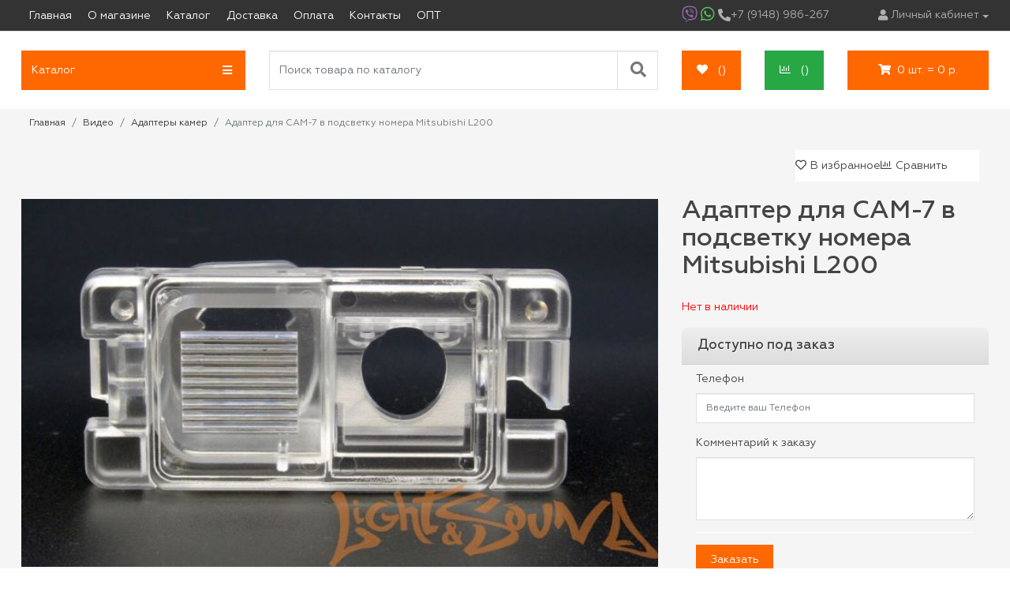

--- FILE ---
content_type: text/html; charset=UTF-8
request_url: https://wol-shop.ru/catalog/adaptery-kamer/adapter-dlya-cam-7-v-podsvetku-nomera-mitsubishi-l200
body_size: 22869
content:


<!DOCTYPE html>
<html lang="ru">
<head>
    <meta charset="utf-8">
<!--[if IE]><meta http-equiv="X-UA-Compatible" content="IE=edge" /><![endif]-->
<title>Адаптер для CAM-7 в подсветку номера Mitsubishi L200 купить в Иркутске за 250 руб. — Light &amp; Sound</title>
<meta name="description" content="Предлагаем купить Адаптер для CAM-7 в подсветку номера Mitsubishi L200 в интернет-магазине Light &amp; Sound по выгодной цене – 250 руб. с доставкой по всей России: подробное описание, отзывы, характеристики.">

<meta name="keywords" content="Адаптер для CAM-7 в подсветку номера Mitsubishi L200 купить">
<link rel="canonical" href="https://wol-shop.ru/catalog/adaptery-kamer/adapter-dlya-cam-7-v-podsvetku-nomera-mitsubishi-l200">
<meta name="viewport" content="width=device-width, initial-scale=1">
<meta name="format-detection" content="telephone=no">
<link rel="apple-touch-icon" sizes="180x180" href="https://wol-shop.ru/themes/wolshop/assets/images/apple-touch-icon.png">
<link rel="icon" type="image/png" sizes="32x32" href="https://wol-shop.ru/themes/wolshop/assets/images/favicon-32x32.png">
<link rel="icon" type="image/png" sizes="16x16" href="https://wol-shop.ru/themes/wolshop/assets/images/favicon-16x16.png">
<link rel="manifest" href="https://wol-shop.ru/themes/wolshop/assets/images/site.webmanifest">
<meta name="msapplication-TileColor" content="#da532c">
<meta name="theme-color" content="#ffffff">    <!-- Fonts CSS -->
<link rel="stylesheet" href="https://cdnjs.cloudflare.com/ajax/libs/font-awesome/5.15.1/css/all.min.css" integrity="sha512-+4zCK9k+qNFUR5X+cKL9EIR+ZOhtIloNl9GIKS57V1MyNsYpYcUrUeQc9vNfzsWfV28IaLL3i96P9sdNyeRssA==" crossorigin="anonymous">

<!-- Bootstrap CSS -->
<!--<link rel="stylesheet" href="https://wol-shop.ru/themes/wolshop/assets/libs/bootstrap/4.5.0/css/bootstrap.min.css">-->

<!-- Vendor CSS -->
<!--<link rel="stylesheet" href="https://wol-shop.ru/themes/wolshop/assets/libs/slick/slick.css">-->
<!--<link rel="stylesheet" href="https://wol-shop.ru/themes/wolshop/assets/libs/fancybox/jquery.fancybox.min.css">-->
<!--<link rel="stylesheet" href="https://wol-shop.ru/themes/wolshop/assets/libs/select2/select2.min.css">-->
<!--<link rel="stylesheet" href="https://wol-shop.ru/themes/wolshop/assets/libs/jquery-ui/jquery-ui.min.css">-->
<!--<link rel="stylesheet" href="https://wol-shop.ru/themes/wolshop/assets/css/notiflix-2.1.2.css">-->
<!-- Main CSS -->
<link rel="stylesheet" href="https://wol-shop.ru/themes/wolshop/assets/css/style.css?v=8">
<style media="screen">
  .slider--nojs .intro-item:not(:first-child){
    display: none;
  }
</style>
<link rel="stylesheet" href="https://wol-shop.ru/combine/1a8e7d59742ca6ece33934561605c20f-1743152533">

    <!-- Google Tag Manager -->
    <script>(function (w, d, s, l, i) {
        w[l] = w[l] || [];
        w[l].push({
            'gtm.start':
                new Date().getTime(), event: 'gtm.js'
        });
        var f = d.getElementsByTagName(s)[0],
            j = d.createElement(s), dl = l != 'dataLayer' ? '&l=' + l : '';
        j.async = true;
        j.src =
            'https://www.googletagmanager.com/gtm.js?id=' + i + dl;
        f.parentNode.insertBefore(j, f);
    })(window, document, 'script', 'dataLayer', 'GTM-WLTK56P');</script>
    <!-- End Google Tag Manager -->
    <meta content="2dde8fba3f3682ff" name="yandex-verification">
    <meta content="gxVyJ8mV96iiRB8zBwbq6ejtVT9X0JPuxcLPueNfsjM" name="google-site-verification">

</head>
<body>

<div class="project">
    <header class="page-header navbar navbar-expand-lg navbar-dark">
    <div class="page-header-top">
        <div class="container h-100 d-block">
            <div class="row h-100 align-items-center">
                <div class="col-2 col-lg-9 col-xl-8 position-static">
                    <button aria-controls="navbarMenu" aria-expanded="false" aria-label="Toggle navigation"
                            class="navbar-toggler"
                            data-target="#navbarMenu" data-toggle="collapse" type="button">
                        <span class="navbar-toggler-icon"></span>
                    </button>

                    <div class="collapse navbar-collapse" id="navbarMenu">
                        <nav itemscope itemtype="https://schema.org/SiteNavigationElement">
    <ul class="navbar-nav mr-auto">
                            <li class="nav-item">
                    <a itemprop="url" class="nav-link" href="/"> <span itemprop="name">Главная</span></a>
                </li>
                                            <li class="nav-item">
                    <a itemprop="url" class="nav-link" href="https://wol-shop.ru/o-magazine"> <span itemprop="name">О магазине</span></a>
                </li>
                                            <li class="nav-item">
                    <a itemprop="url" class="nav-link" href="https://wol-shop.ru/catalog"> <span itemprop="name">Каталог</span></a>
                </li>
                                            <li class="nav-item">
                    <a itemprop="url" class="nav-link" href="https://wol-shop.ru/informaciya-o-dostavke"> <span itemprop="name">Доставка</span></a>
                </li>
                                            <li class="nav-item">
                    <a itemprop="url" class="nav-link" href="https://wol-shop.ru/informaciy-ob-oplate"> <span itemprop="name">Оплата</span></a>
                </li>
                                            <li class="nav-item">
                    <a itemprop="url" class="nav-link" href="https://wol-shop.ru/kontakty"> <span itemprop="name">Контакты</span></a>
                </li>
                                            <li class="nav-item">
                    <a itemprop="url" class="nav-link" href="https://wol-shop.ru/opt"> <span itemprop="name">ОПТ</span></a>
                </li>
                                </ul>
</nav>                    </div>
                </div>

                <div class="col-10 col-lg-3 col-xl-4">
                    <div class="d-flex align-items-center justify-content-between">
                        <div class="call">
                            <ul class="call-list">
                                <li>
                                    <a class="call-link call-viber" href="#">
                                        <i class="fab fa-viber"></i>
                                    </a>
                                </li>
                                <li>
                                    <a class="call-link call-wapp"
                                       href="https://api.whatsapp.com/send?phone=79148986267">
                                        <i class="fab fa-whatsapp"></i>
                                    </a>
                                </li>
                                <li>
                                    <a class="call-link call-phone"
                                       href="tel:+79148986267">
                                        <i class="fas fa-phone-alt"></i>
                                        <span class="d-none d-xl-block">+7 (9148) 986-267</span>
                                    </a>
                                </li>
                            </ul>
                        </div>

                        <div class="info ml-auto d-lg-none">
                            <ul class="info-list">
                                <li class="info-item">
                                    <a class="info-link" href="/account/favorites">
                                        <i class="fas fa-heart"></i>
                                        <span class="badge badge-warning" id="fav-count1"></span>
                                    </a>
                                </li>

                                <li class="info-item">
                                    <a class="info-link" data-fancybox data-src="#basket" href="javascript:;">
                                        <i class="fas fa-shopping-cart"></i>
                                                                                <span class="cart-mobile badge badge-warning">0</span>
                                        
                                    </a>
                                </li>
                            </ul>
                        </div>

                        <div class="auth">
                            <div class="dropdown">
                                                                <button aria-expanded="false" aria-haspopup="true" class="dropdown-toggle"
                                        data-toggle="dropdown" id="dropdownMenuButton" type="button">
                                    <i class="fas fa-user"></i> <span
                                    class="d-none d-xl-block">Личный кабинет</span>
                                </button>
                                                                <div aria-labelledby="dropdownMenuButton" class="dropdown-menu">

                                                                        <a class="dropdown-item" href="/signin">
                                        <i class="fas fa-sign-in-alt"></i>
                                        <span>Авторизация</span>
                                    </a>
                                    <a class="dropdown-item" href="/registration">
                                        <i class="fas fa-user-plus"></i>
                                        <span>Регистрация</span>
                                    </a>
                                    
                                </div>
                            </div>
                        </div>
                    </div>
                </div>
            </div>
        </div>
    </div>

    <div class="page-header-bottom">
        <div class="container d-block">
            <div class="row">
                                
<div class="col-7 col-sm-6 col-lg-3">
	<a data-toggle="collapse" href="#collapseMenu" role="button" aria-expanded="false" aria-controls="collapseMenu"
	   class="btn btn-warning btn-lg w-100 justify-content-between">
         <span>
           Каталог
         </span>
		<i class="fas fa-bars"></i>
	</a>
</div>

<div class="col-lg-3 sidebar collapse collapse-dropdown" id="collapseMenu" style="width:unset">
	<div class="menu">

		<ul class="ws-dropdown list-unstyled desktop-menu">
															<li class="ws-menu-item ws-menu-item-dropdown">
				<a href="/catalog/avtosvet" class="ws-menu-link">
					Автосвет
										<i class="fas fa-chevron-right ws-dropdown-toggle"></i>
									</a>
								<div class="ws-dropdown-menu">
					<ul class="ws-menu-sub list-unstyled">
												<li class="ws-dropdown-item ">
							<a href="/catalog/angelskie-glazki" class="ws-menu-link">
								Ангельские глазки
															</a>
													</li>
												<li class="ws-dropdown-item ">
							<a href="/catalog/adaptery-dlya-ustanovki-ksenona-i-led" class="ws-menu-link">
								Адаптеры для установки ксенона и LED
															</a>
													</li>
												<li class="ws-dropdown-item ">
							<a href="/catalog/bi-linzy" class="ws-menu-link">
								Би-линзы
															</a>
													</li>
												<li class="ws-dropdown-item ">
							<a href="/catalog/blendy-dlya-linz-maski" class="ws-menu-link">
								Бленды для линз (Маски)
															</a>
													</li>
												<li class="ws-dropdown-item ws-submenu">
							<a href="/catalog/galogennye-lampy" class="ws-menu-link">
								Галогенные лампы
																<i class="fas fa-chevron-right ws-dropdown-toggle ws-dropdown-toggle-level-2"></i>
															</a>
														<div class="ws-dropdown-menu ws-middle-menu">
								<ul class="ws-menu-sub list-unstyled">
																		<li class="ws-dropdown-item ">
										<a href="/catalog/lampy-golovnogo-sveta" class="ws-menu-link">
											Лампы головного света
										</a>
									</li>
																		<li class="ws-dropdown-item ">
										<a href="/catalog/gabaritnye-i-signalnye-lampy" class="ws-menu-link">
											Габаритные и сигнальные лампы
										</a>
									</li>
																	</ul>
							</div>
													</li>
												<li class="ws-dropdown-item ">
							<a href="/catalog/dnevnye-khodovye-ogni" class="ws-menu-link">
								Дневные Ходовые огни
															</a>
													</li>
												<li class="ws-dropdown-item ">
							<a href="/catalog/instrumenty-i-aksessuary-dlya-retrofita" class="ws-menu-link">
								Инструменты и аксессуары для ретрофита
															</a>
													</li>
												<li class="ws-dropdown-item ws-submenu">
							<a href="/catalog/ksenon" class="ws-menu-link">
								Ксенон
																<i class="fas fa-chevron-right ws-dropdown-toggle ws-dropdown-toggle-level-2"></i>
															</a>
														<div class="ws-dropdown-menu ws-middle-menu">
								<ul class="ws-menu-sub list-unstyled">
																		<li class="ws-dropdown-item ">
										<a href="/catalog/aksessuary-ksenon" class="ws-menu-link">
											Аксессуары
										</a>
									</li>
																		<li class="ws-dropdown-item ws-sub-menu">
										<a href="/catalog/lampy" class="ws-menu-link">
											Лампы
										</a>
									</li>
																		<li class="ws-dropdown-item ws-sub-menu">
										<a href="/catalog/bloki-rozzhiga" class="ws-menu-link">
											Блоки розжига
										</a>
									</li>
																	</ul>
							</div>
													</li>
												<li class="ws-dropdown-item ">
							<a href="/catalog/protivotumannye-fary" class="ws-menu-link">
								Противотуманные фары
															</a>
													</li>
												<li class="ws-dropdown-item ">
							<a href="/catalog/razemy-dlya-lamp" class="ws-menu-link">
								Разъёмы для ламп
															</a>
													</li>
												<li class="ws-dropdown-item ">
							<a href="/catalog/svetodiodnye-balki" class="ws-menu-link">
								Светодиодные балки
															</a>
													</li>
												<li class="ws-dropdown-item ws-submenu">
							<a href="/catalog/svetodiodnye-led-lampy" class="ws-menu-link">
								Светодиодные (LED) лампы
																<i class="fas fa-chevron-right ws-dropdown-toggle ws-dropdown-toggle-level-2"></i>
															</a>
														<div class="ws-dropdown-menu ws-middle-menu">
								<ul class="ws-menu-sub list-unstyled">
																		<li class="ws-dropdown-item ">
										<a href="/catalog/svetodiody-gabaritnye" class="ws-menu-link">
											Светодиоды Габаритные
										</a>
									</li>
																		<li class="ws-dropdown-item ">
										<a href="/catalog/svetodiody-salonnye" class="ws-menu-link">
											Светодиоды салонные
										</a>
									</li>
																		<li class="ws-dropdown-item ">
										<a href="/catalog/bloki-can-bus-dlya-led" class="ws-menu-link">
											Блоки CAN BUS для LED
										</a>
									</li>
																		<li class="ws-dropdown-item ">
										<a href="/catalog/svetodiody-golovnogo-sveta" class="ws-menu-link">
											Светодиоды Головного света
										</a>
									</li>
																	</ul>
							</div>
													</li>
												<li class="ws-dropdown-item ws-submenu">
							<a href="/catalog/perekhodnye-ramki-dlya-linz" class="ws-menu-link">
								Переходные рамки для линз
																<i class="fas fa-chevron-right ws-dropdown-toggle ws-dropdown-toggle-level-2"></i>
															</a>
														<div class="ws-dropdown-menu ws-middle-menu">
								<ul class="ws-menu-sub list-unstyled">
																		<li class="ws-dropdown-item ">
										<a href="/catalog/perekhodnye-ramki-dlya-linz-bmw" class="ws-menu-link">
											BMW
										</a>
									</li>
																		<li class="ws-dropdown-item ">
										<a href="/catalog/perekhodnye-ramki-dlya-linz-nissan" class="ws-menu-link">
											Nissan
										</a>
									</li>
																		<li class="ws-dropdown-item ">
										<a href="/catalog/perekhodnye-ramki-dlya-linz-mazda" class="ws-menu-link">
											Mazda
										</a>
									</li>
																		<li class="ws-dropdown-item ">
										<a href="/catalog/perekhodnye-ramki-dlya-linz-land-rover" class="ws-menu-link">
											Land Rover
										</a>
									</li>
																		<li class="ws-dropdown-item ">
										<a href="/catalog/perekhodnye-ramki-dlya-linz-hyundai" class="ws-menu-link">
											Hyundai
										</a>
									</li>
																		<li class="ws-dropdown-item ">
										<a href="/catalog/perekhodnye-ramki-dlya-linz-mercedes-benz" class="ws-menu-link">
											Mercedes Benz
										</a>
									</li>
																		<li class="ws-dropdown-item ">
										<a href="/catalog/perekhodnye-ramki-dlya-linz-porsche" class="ws-menu-link">
											Porsche
										</a>
									</li>
																		<li class="ws-dropdown-item ">
										<a href="/catalog/perekhodnye-ramki-dlya-linz-mitsubishi" class="ws-menu-link">
											Mitsubishi
										</a>
									</li>
																		<li class="ws-dropdown-item ">
										<a href="/catalog/perekhodnye-ramki-dlya-linz-lexus" class="ws-menu-link">
											Lexus
										</a>
									</li>
																		<li class="ws-dropdown-item ">
										<a href="/catalog/perekhodnye-ramki-dlya-linz-kia" class="ws-menu-link">
											KIA
										</a>
									</li>
																		<li class="ws-dropdown-item ">
										<a href="/catalog/perekhodnye-ramki-dlya-linz-jeep-cherokee" class="ws-menu-link">
											Jeep Cherokee
										</a>
									</li>
																		<li class="ws-dropdown-item ">
										<a href="/catalog/perekhodnye-ramki-dlya-linz-audi" class="ws-menu-link">
											AUDI
										</a>
									</li>
																		<li class="ws-dropdown-item ">
										<a href="/catalog/perekhodnye-ramki-dlya-linz-opel" class="ws-menu-link">
											Opel
										</a>
									</li>
																		<li class="ws-dropdown-item ">
										<a href="/catalog/perekhodnye-ramki-dlya-linz-chevrolet" class="ws-menu-link">
											Chevrolet
										</a>
									</li>
																		<li class="ws-dropdown-item ">
										<a href="/catalog/perekhodnye-ramki-dlya-linz-infiniti" class="ws-menu-link">
											Infiniti
										</a>
									</li>
																		<li class="ws-dropdown-item ">
										<a href="/catalog/perekhodnye-ramki-dlya-linz-dodge" class="ws-menu-link">
											Dodge
										</a>
									</li>
																		<li class="ws-dropdown-item ">
										<a href="/catalog/perekhodnye-ramki-dlya-linz-ford" class="ws-menu-link">
											Ford
										</a>
									</li>
																		<li class="ws-dropdown-item ">
										<a href="/catalog/perekhodnye-ramki-dlya-linz-honda" class="ws-menu-link">
											Honda
										</a>
									</li>
																		<li class="ws-dropdown-item ">
										<a href="/catalog/perekhodnye-ramki-dlya-linz-cadillac" class="ws-menu-link">
											Cadillac
										</a>
									</li>
																		<li class="ws-dropdown-item ">
										<a href="/catalog/perekhodnye-ramki-dlya-linz-renault" class="ws-menu-link">
											Renault
										</a>
									</li>
																		<li class="ws-dropdown-item ">
										<a href="/catalog/perekhodnye-ramki-dlya-linz-suzuki" class="ws-menu-link">
											Suzuki
										</a>
									</li>
																		<li class="ws-dropdown-item ">
										<a href="/catalog/perekhodnye-ramki-dlya-linz-lifan" class="ws-menu-link">
											Lifan
										</a>
									</li>
																		<li class="ws-dropdown-item ">
										<a href="/catalog/perekhodnye-ramki-dlya-linz-ssang-yong" class="ws-menu-link">
											Ssang Yong
										</a>
									</li>
																		<li class="ws-dropdown-item ">
										<a href="/catalog/perekhodnye-ramki-dlya-linz-toyota" class="ws-menu-link">
											TOYOTA
										</a>
									</li>
																		<li class="ws-dropdown-item ">
										<a href="/catalog/perekhodnye-ramki-dlya-linz-skoda" class="ws-menu-link">
											SKODA
										</a>
									</li>
																		<li class="ws-dropdown-item ">
										<a href="/catalog/perekhodnye-ramki-dlya-linz-subaru" class="ws-menu-link">
											Subaru
										</a>
									</li>
																		<li class="ws-dropdown-item ">
										<a href="/catalog/perekhodnye-ramki-dlya-linz-universalnye" class="ws-menu-link">
											Универсальные
										</a>
									</li>
																		<li class="ws-dropdown-item ">
										<a href="/catalog/perekhodnye-ramki-dlya-linz-volkswagen" class="ws-menu-link">
											Volkswagen
										</a>
									</li>
																		<li class="ws-dropdown-item ">
										<a href="/catalog/perekhodnye-ramki-dlya-linz-volvo" class="ws-menu-link">
											Volvo
										</a>
									</li>
																		<li class="ws-dropdown-item ">
										<a href="/catalog/vaz" class="ws-menu-link">
											ВАЗ
										</a>
									</li>
																	</ul>
							</div>
													</li>
												<li class="ws-dropdown-item ws-submenu">
							<a href="/catalog/rezinovye-kryshki-dlya-far" class="ws-menu-link">
								Резиновые крышки для фар
																<i class="fas fa-chevron-right ws-dropdown-toggle ws-dropdown-toggle-level-2"></i>
															</a>
														<div class="ws-dropdown-menu ws-middle-menu">
								<ul class="ws-menu-sub list-unstyled">
																		<li class="ws-dropdown-item ">
										<a href="/catalog/komplekty-ksenona-mtf-h1-slim-line-new" class="ws-menu-link">
											Комплекты  ксенона MTF H1  slim line new
										</a>
									</li>
																		<li class="ws-dropdown-item ">
										<a href="/catalog/komplekty-ksenona-mtf-h3-slim-line-new" class="ws-menu-link">
											Комплекты  ксенона MTF H3  slim line new
										</a>
									</li>
																		<li class="ws-dropdown-item ">
										<a href="/catalog/komplekty-ksenona-mtf-h4-slim-line-new" class="ws-menu-link">
											Комплекты  ксенона MTF H4  slim line new
										</a>
									</li>
																		<li class="ws-dropdown-item ">
										<a href="/catalog/komplekty-ksenona-mtf-h7-slim-line-new" class="ws-menu-link">
											Комплекты  ксенона MTF H7  slim line new
										</a>
									</li>
																		<li class="ws-dropdown-item ">
										<a href="/catalog/komplekty-ksenona-mtf-h10-slim-line-new" class="ws-menu-link">
											Комплекты  ксенона MTF H10  slim line new
										</a>
									</li>
																		<li class="ws-dropdown-item ">
										<a href="/catalog/komplekty-ksenona-mtf-h11-slim-line-new" class="ws-menu-link">
											Комплекты  ксенона MTF H11  slim line new
										</a>
									</li>
																		<li class="ws-dropdown-item ">
										<a href="/catalog/komplekty-ksenona-mtf-880h27-slim-line-new" class="ws-menu-link">
											Комплекты  ксенона MTF 880/H27  slim line new
										</a>
									</li>
																		<li class="ws-dropdown-item ">
										<a href="/catalog/komplekty-ksenona-mtf-881h27-slim-line-new" class="ws-menu-link">
											Комплекты  ксенона MTF 881/H27  slim line new
										</a>
									</li>
																		<li class="ws-dropdown-item ">
										<a href="/catalog/komplekty-ksenona-mtf-hb39005-slim-line-new" class="ws-menu-link">
											Комплекты  ксенона MTF HB3(9005) slim line new
										</a>
									</li>
																		<li class="ws-dropdown-item ">
										<a href="/catalog/komplekty-ksenona-mtf-hb49006-slim-line-new" class="ws-menu-link">
											Комплекты  ксенона MTF HB4(9006) slim line new
										</a>
									</li>
																		<li class="ws-dropdown-item ">
										<a href="/catalog/komplekty-ksenona-mtf-hb59007-slim-line-new" class="ws-menu-link">
											Комплекты  ксенона MTF HB5(9007) slim line new
										</a>
									</li>
																		<li class="ws-dropdown-item ">
										<a href="/catalog/komplekty-ksenona-mtf-9012-slim-line-new" class="ws-menu-link">
											Комплекты  ксенона MTF 9012 slim line new
										</a>
									</li>
																	</ul>
							</div>
													</li>
												<li class="ws-dropdown-item ">
							<a href="/catalog/bi-linzy-led" class="ws-menu-link">
								Би-линзы LED
															</a>
													</li>
												<li class="ws-dropdown-item ">
							<a href="/catalog/germetiki" class="ws-menu-link">
								Герметики
															</a>
													</li>
											</ul>
				</div>
							</li>
						<li class="ws-menu-item ws-menu-item-dropdown">
				<a href="/catalog/shumoizolyatsiya" class="ws-menu-link">
					Шумоизоляция
										<i class="fas fa-chevron-right ws-dropdown-toggle"></i>
									</a>
								<div class="ws-dropdown-menu">
					<ul class="ws-menu-sub list-unstyled">
												<li class="ws-dropdown-item ">
							<a href="/catalog/vibroizolyatsiya" class="ws-menu-link">
								Виброизоляция
															</a>
													</li>
												<li class="ws-dropdown-item ">
							<a href="/catalog/karpet" class="ws-menu-link">
								Карпет
															</a>
													</li>
												<li class="ws-dropdown-item ">
							<a href="/catalog/prikatochnye-roliki-aksessuary" class="ws-menu-link">
								Прикаточные ролики, Аксессуары
															</a>
													</li>
												<li class="ws-dropdown-item ">
							<a href="/catalog/teplo-shumoizolyatsiya" class="ws-menu-link">
								Тепло-шумоизоляция
															</a>
													</li>
												<li class="ws-dropdown-item ">
							<a href="/catalog/shumoizolyaciya-dlya-majninga" class="ws-menu-link">
								Шумоизоляция для майнинга
															</a>
													</li>
												<li class="ws-dropdown-item ">
							<a href="/catalog/bytovaya-shumoizolyatsiya" class="ws-menu-link">
								Бытовая Шумоизоляция
															</a>
													</li>
											</ul>
				</div>
							</li>
						<li class="ws-menu-item ws-menu-item-dropdown">
				<a href="/catalog/kabelnaya-produktsiya" class="ws-menu-link">
					Кабельная продукция
										<i class="fas fa-chevron-right ws-dropdown-toggle"></i>
									</a>
								<div class="ws-dropdown-menu">
					<ul class="ws-menu-sub list-unstyled">
												<li class="ws-dropdown-item ">
							<a href="/catalog/akusticheskie-kabeli" class="ws-menu-link">
								Акустические кабели
															</a>
													</li>
												<li class="ws-dropdown-item ">
							<a href="/catalog/zashchitnye-opletki" class="ws-menu-link">
								Защитные оплетки
															</a>
													</li>
												<li class="ws-dropdown-item ">
							<a href="/catalog/montazhnye-kabeli" class="ws-menu-link">
								Монтажные кабели
															</a>
													</li>
												<li class="ws-dropdown-item ">
							<a href="/catalog/styazhki-prokhodnye-vtulki" class="ws-menu-link">
								Стяжки, проходные втулки
															</a>
													</li>
												<li class="ws-dropdown-item ">
							<a href="/catalog/silovye-kabeli" class="ws-menu-link">
								Силовые кабели
															</a>
													</li>
												<li class="ws-dropdown-item ">
							<a href="/catalog/ustanovochnye-komplekty" class="ws-menu-link">
								Установочные комплекты
															</a>
													</li>
												<li class="ws-dropdown-item ">
							<a href="/catalog/rca-razemy" class="ws-menu-link">
								RCA-разьемы
															</a>
													</li>
												<li class="ws-dropdown-item ">
							<a href="/catalog/rca-kabeli" class="ws-menu-link">
								RCA-кабели
															</a>
													</li>
											</ul>
				</div>
							</li>
						<li class="ws-menu-item ws-menu-item-dropdown">
				<a href="/catalog/klemmy-predokhraniteli" class="ws-menu-link">
					Клеммы, предохранители
										<i class="fas fa-chevron-right ws-dropdown-toggle"></i>
									</a>
								<div class="ws-dropdown-menu">
					<ul class="ws-menu-sub list-unstyled">
												<li class="ws-dropdown-item ">
							<a href="/catalog/distribyutery-pitaniya" class="ws-menu-link">
								Дистрибьютеры питания
															</a>
													</li>
												<li class="ws-dropdown-item ">
							<a href="/catalog/klemmy" class="ws-menu-link">
								Клеммы
															</a>
													</li>
												<li class="ws-dropdown-item ">
							<a href="/catalog/kolby-predokhranitelya" class="ws-menu-link">
								Колбы предохранителя
															</a>
													</li>
												<li class="ws-dropdown-item ">
							<a href="/catalog/predokhraniteli" class="ws-menu-link">
								Предохранители
															</a>
													</li>
											</ul>
				</div>
							</li>
						<li class="ws-menu-item ws-menu-item-dropdown">
				<a href="/catalog/usb-adaptery" class="ws-menu-link">
					USB адаптеры
										<i class="fas fa-chevron-right ws-dropdown-toggle"></i>
									</a>
								<div class="ws-dropdown-menu">
					<ul class="ws-menu-sub list-unstyled">
												<li class="ws-dropdown-item ">
							<a href="/catalog/bluetooth-moduli" class="ws-menu-link">
								Bluetooth модули
															</a>
													</li>
												<li class="ws-dropdown-item ">
							<a href="/catalog/yatour" class="ws-menu-link">
								Yatour
															</a>
													</li>
												<li class="ws-dropdown-item ">
							<a href="/catalog/troyniki" class="ws-menu-link">
								Тройники
															</a>
													</li>
											</ul>
				</div>
							</li>
						<li class="ws-menu-item ws-menu-item-dropdown">
				<a href="/catalog/iso-perekhodniki" class="ws-menu-link">
					ISO Переходники
										<i class="fas fa-chevron-right ws-dropdown-toggle"></i>
									</a>
								<div class="ws-dropdown-menu">
					<ul class="ws-menu-sub list-unstyled">
												<li class="ws-dropdown-item ">
							<a href="/catalog/iso-konnektory" class="ws-menu-link">
								ISO - коннекторы
															</a>
													</li>
												<li class="ws-dropdown-item ">
							<a href="/catalog/iso-konnektory-dlya-antenn" class="ws-menu-link">
								ISO - коннекторы для антенн
															</a>
													</li>
												<li class="ws-dropdown-item ">
							<a href="/catalog/apparatnye-razemy" class="ws-menu-link">
								Аппаратные разъёмы
															</a>
													</li>
											</ul>
				</div>
							</li>
						<li class="ws-menu-item ws-menu-item-dropdown">
				<a href="/catalog/avtomagnitoly" class="ws-menu-link">
					Автомагнитолы
									</a>
							</li>
						<li class="ws-menu-item ws-menu-item-dropdown">
				<a href="/catalog/okhrannye-sistemy" class="ws-menu-link">
					Охранные системы
										<i class="fas fa-chevron-right ws-dropdown-toggle"></i>
									</a>
								<div class="ws-dropdown-menu">
					<ul class="ws-menu-sub list-unstyled">
												<li class="ws-dropdown-item ">
							<a href="/catalog/avtosignalizatsii" class="ws-menu-link">
								Автосигнализации
															</a>
													</li>
												<li class="ws-dropdown-item ">
							<a href="/catalog/breloki" class="ws-menu-link">
								Брелоки
															</a>
													</li>
												<li class="ws-dropdown-item ">
							<a href="/catalog/korpusy-dlya-brelkov" class="ws-menu-link">
								Корпусы для брелков
															</a>
													</li>
												<li class="ws-dropdown-item ">
							<a href="/catalog/moduli-obkhoda" class="ws-menu-link">
								Модули обхода
															</a>
													</li>
												<li class="ws-dropdown-item ">
							<a href="/catalog/mekhanicheskie-blokiratory" class="ws-menu-link">
								Механические блокираторы
															</a>
													</li>
												<li class="ws-dropdown-item ws-submenu">
							<a href="/catalog/chekhly" class="ws-menu-link">
								Чехлы
																<i class="fas fa-chevron-right ws-dropdown-toggle ws-dropdown-toggle-level-2"></i>
															</a>
														<div class="ws-dropdown-menu ws-middle-menu">
								<ul class="ws-menu-sub list-unstyled">
																		<li class="ws-dropdown-item ">
										<a href="/catalog/chekhly-po-markam-avto" class="ws-menu-link">
											Чехлы по маркам авто
										</a>
									</li>
																		<li class="ws-dropdown-item ">
										<a href="/catalog/chekhly-dlya-brelkov" class="ws-menu-link">
											Чехлы для брелков
										</a>
									</li>
																	</ul>
							</div>
													</li>
											</ul>
				</div>
							</li>
						<li class="ws-menu-item ws-menu-item-dropdown">
				<a href="/catalog/perekhodnye-ramki" class="ws-menu-link">
					Переходные рамки
										<i class="fas fa-chevron-right ws-dropdown-toggle"></i>
									</a>
								<div class="ws-dropdown-menu">
					<ul class="ws-menu-sub list-unstyled">
												<li class="ws-dropdown-item ">
							<a href="/catalog/din-zaglushki" class="ws-menu-link">
								DIN-заглушки
															</a>
													</li>
												<li class="ws-dropdown-item ">
							<a href="/catalog/dlya-mfbmfa-displeya" class="ws-menu-link">
								Для MFB/MFA дисплея
															</a>
													</li>
												<li class="ws-dropdown-item ws-submenu">
							<a href="/catalog/po-markam-avto" class="ws-menu-link">
								По маркам авто
																<i class="fas fa-chevron-right ws-dropdown-toggle ws-dropdown-toggle-level-2"></i>
															</a>
														<div class="ws-dropdown-menu ws-middle-menu">
								<ul class="ws-menu-sub list-unstyled">
																		<li class="ws-dropdown-item ">
										<a href="/catalog/audi" class="ws-menu-link">
											Audi
										</a>
									</li>
																		<li class="ws-dropdown-item ">
										<a href="/catalog/bmw" class="ws-menu-link">
											BMW
										</a>
									</li>
																		<li class="ws-dropdown-item ">
										<a href="/catalog/chery" class="ws-menu-link">
											Chery
										</a>
									</li>
																		<li class="ws-dropdown-item ">
										<a href="/catalog/chevrolet" class="ws-menu-link">
											Chevrolet
										</a>
									</li>
																		<li class="ws-dropdown-item ">
										<a href="/catalog/chrysler" class="ws-menu-link">
											Chrysler
										</a>
									</li>
																		<li class="ws-dropdown-item ">
										<a href="/catalog/datsun" class="ws-menu-link">
											Datsun
										</a>
									</li>
																		<li class="ws-dropdown-item ">
										<a href="/catalog/fiat" class="ws-menu-link">
											Fiat
										</a>
									</li>
																		<li class="ws-dropdown-item ">
										<a href="/catalog/ford" class="ws-menu-link">
											Ford
										</a>
									</li>
																		<li class="ws-dropdown-item ">
										<a href="/catalog/great-wall" class="ws-menu-link">
											Great Wall
										</a>
									</li>
																		<li class="ws-dropdown-item ">
										<a href="/catalog/honda" class="ws-menu-link">
											Honda
										</a>
									</li>
																		<li class="ws-dropdown-item ">
										<a href="/catalog/hummer" class="ws-menu-link">
											Hummer
										</a>
									</li>
																		<li class="ws-dropdown-item ">
										<a href="/catalog/hyundai" class="ws-menu-link">
											Hyundai
										</a>
									</li>
																		<li class="ws-dropdown-item ">
										<a href="/catalog/jeep" class="ws-menu-link">
											Jeep
										</a>
									</li>
																		<li class="ws-dropdown-item ">
										<a href="/catalog/lifan" class="ws-menu-link">
											Lifan
										</a>
									</li>
																		<li class="ws-dropdown-item ">
										<a href="/catalog/kia" class="ws-menu-link">
											KIA
										</a>
									</li>
																		<li class="ws-dropdown-item ">
										<a href="/catalog/lexus" class="ws-menu-link">
											Lexus
										</a>
									</li>
																		<li class="ws-dropdown-item ">
										<a href="/catalog/land-rover" class="ws-menu-link">
											Land Rover
										</a>
									</li>
																		<li class="ws-dropdown-item ">
										<a href="/catalog/mazda" class="ws-menu-link">
											Mazda
										</a>
									</li>
																		<li class="ws-dropdown-item ">
										<a href="/catalog/mercedes" class="ws-menu-link">
											Mercedes
										</a>
									</li>
																		<li class="ws-dropdown-item ">
										<a href="/catalog/mitsubishi" class="ws-menu-link">
											Mitsubishi
										</a>
									</li>
																		<li class="ws-dropdown-item ">
										<a href="/catalog/nissan" class="ws-menu-link">
											Nissan
										</a>
									</li>
																		<li class="ws-dropdown-item ">
										<a href="/catalog/opel" class="ws-menu-link">
											Opel
										</a>
									</li>
																		<li class="ws-dropdown-item ">
										<a href="/catalog/porsche" class="ws-menu-link">
											Porsche
										</a>
									</li>
																		<li class="ws-dropdown-item ">
										<a href="/catalog/peugeot" class="ws-menu-link">
											Peugeot
										</a>
									</li>
																		<li class="ws-dropdown-item ">
										<a href="/catalog/renault" class="ws-menu-link">
											Renault
										</a>
									</li>
																		<li class="ws-dropdown-item ">
										<a href="/catalog/rover" class="ws-menu-link">
											Rover
										</a>
									</li>
																		<li class="ws-dropdown-item ">
										<a href="/catalog/skoda" class="ws-menu-link">
											Skoda
										</a>
									</li>
																		<li class="ws-dropdown-item ">
										<a href="/catalog/ssang-yong" class="ws-menu-link">
											Ssang Yong
										</a>
									</li>
																		<li class="ws-dropdown-item ">
										<a href="/catalog/subaru" class="ws-menu-link">
											Subaru
										</a>
									</li>
																		<li class="ws-dropdown-item ">
										<a href="/catalog/suzuki" class="ws-menu-link">
											Suzuki
										</a>
									</li>
																		<li class="ws-dropdown-item ">
										<a href="/catalog/toyota" class="ws-menu-link">
											Toyota
										</a>
									</li>
																		<li class="ws-dropdown-item ">
										<a href="/catalog/volkswagen" class="ws-menu-link">
											Volkswagen
										</a>
									</li>
																		<li class="ws-dropdown-item ">
										<a href="/catalog/volvo" class="ws-menu-link">
											Volvo
										</a>
									</li>
																		<li class="ws-dropdown-item ">
										<a href="/catalog/uaz" class="ws-menu-link">
											УАЗ
										</a>
									</li>
																		<li class="ws-dropdown-item ">
										<a href="/catalog/byd" class="ws-menu-link">
											BYD
										</a>
									</li>
																		<li class="ws-dropdown-item ">
										<a href="/catalog/lada" class="ws-menu-link">
											Лада
										</a>
									</li>
																	</ul>
							</div>
													</li>
											</ul>
				</div>
							</li>
						<li class="ws-menu-item ws-menu-item-dropdown">
				<a href="/catalog/prochee" class="ws-menu-link">
					Прочее
										<i class="fas fa-chevron-right ws-dropdown-toggle"></i>
									</a>
								<div class="ws-dropdown-menu">
					<ul class="ws-menu-sub list-unstyled">
												<li class="ws-dropdown-item ">
							<a href="/catalog/usb-zaglushki-i-perekhodniki" class="ws-menu-link">
								USB заглушки и переходники
															</a>
													</li>
												<li class="ws-dropdown-item ">
							<a href="/catalog/akkumulyatory" class="ws-menu-link">
								Аккумуляторы
															</a>
													</li>
												<li class="ws-dropdown-item ">
							<a href="/catalog/aksessuary-dlya-ustanovki" class="ws-menu-link">
								Аксессуары для установки
															</a>
													</li>
												<li class="ws-dropdown-item ">
							<a href="/catalog/antenny" class="ws-menu-link">
								Антенны
															</a>
													</li>
												<li class="ws-dropdown-item ">
							<a href="/catalog/batareyki" class="ws-menu-link">
								Батарейки
															</a>
													</li>
												<li class="ws-dropdown-item ">
							<a href="/catalog/zaryadnye-ustroystva" class="ws-menu-link">
								Зарядные устройства
															</a>
													</li>
												<li class="ws-dropdown-item ">
							<a href="/catalog/zvukovye-signaly" class="ws-menu-link">
								Звуковые сигналы
															</a>
													</li>
												<li class="ws-dropdown-item ">
							<a href="/catalog/preobrazovateli-24-12" class="ws-menu-link">
								Преобразователи 24-12
															</a>
													</li>
												<li class="ws-dropdown-item ">
							<a href="/catalog/obogrevy-zerkal-sideniy" class="ws-menu-link">
								Обогревы зеркал, сидений
															</a>
													</li>
												<li class="ws-dropdown-item ">
							<a href="/catalog/knopki" class="ws-menu-link">
								Кнопки
															</a>
													</li>
											</ul>
				</div>
							</li>
						<li class="ws-menu-item ws-menu-item-dropdown">
				<a href="/catalog/avtozvuk" class="ws-menu-link">
					Автозвук
										<i class="fas fa-chevron-right ws-dropdown-toggle"></i>
									</a>
								<div class="ws-dropdown-menu">
					<ul class="ws-menu-sub list-unstyled">
												<li class="ws-dropdown-item ">
							<a href="/catalog/adaptery-shtatnykh-knopok-adaptery-zvuka" class="ws-menu-link">
								Адаптеры штатных кнопок, Адаптеры звука
															</a>
													</li>
												<li class="ws-dropdown-item ws-submenu">
							<a href="/catalog/akusticheskie-sistemy" class="ws-menu-link">
								Акустические системы
																<i class="fas fa-chevron-right ws-dropdown-toggle ws-dropdown-toggle-level-2"></i>
															</a>
														<div class="ws-dropdown-menu ws-middle-menu">
								<ul class="ws-menu-sub list-unstyled">
																		<li class="ws-dropdown-item ">
										<a href="/catalog/koaksialnye-dinamiki" class="ws-menu-link">
											Коаксиальные динамики
										</a>
									</li>
																		<li class="ws-dropdown-item ">
										<a href="/catalog/komponentnye-dinamiki" class="ws-menu-link">
											Компонентные динамики
										</a>
									</li>
																		<li class="ws-dropdown-item ">
										<a href="/catalog/akusticheskie-komponenty-otdelno" class="ws-menu-link">
											Акустические компоненты отдельно
										</a>
									</li>
																	</ul>
							</div>
													</li>
												<li class="ws-dropdown-item ws-submenu">
							<a href="/catalog/aksessuary" class="ws-menu-link">
								Аксессуары
																<i class="fas fa-chevron-right ws-dropdown-toggle ws-dropdown-toggle-level-2"></i>
															</a>
														<div class="ws-dropdown-menu ws-middle-menu">
								<ul class="ws-menu-sub list-unstyled">
																		<li class="ws-dropdown-item ">
										<a href="/catalog/voltmetry" class="ws-menu-link">
											Вольтметры
										</a>
									</li>
																		<li class="ws-dropdown-item ">
										<a href="/catalog/regulyatory-basa" class="ws-menu-link">
											Регуляторы баса
										</a>
									</li>
																		<li class="ws-dropdown-item ">
										<a href="/catalog/samorezy" class="ws-menu-link">
											Саморезы
										</a>
									</li>
																		<li class="ws-dropdown-item ">
										<a href="/catalog/kondensatorykrossovery" class="ws-menu-link">
											Конденсаторы/Кроссоверы
										</a>
									</li>
																		<li class="ws-dropdown-item ">
										<a href="/catalog/fazoinvertory" class="ws-menu-link">
											Фазоинверторы
										</a>
									</li>
																		<li class="ws-dropdown-item ">
										<a href="/catalog/zashchitnye-grili-setki" class="ws-menu-link">
											Защитные грили, сетки
										</a>
									</li>
																		<li class="ws-dropdown-item ">
										<a href="/catalog/korpusy-dlya-sabvuferov" class="ws-menu-link">
											Корпусы для сабвуферов
										</a>
									</li>
																		<li class="ws-dropdown-item ">
										<a href="/catalog/razem-chashki-dlya-korpusa" class="ws-menu-link">
											Разъём-чашки для корпуса
										</a>
									</li>
																		<li class="ws-dropdown-item ">
										<a href="/catalog/prostavochnye-koltsa" class="ws-menu-link">
											Проставочные кольца
										</a>
									</li>
																		<li class="ws-dropdown-item ">
										<a href="/catalog/podiumy-dlya-avtomobiley" class="ws-menu-link">
											Подиумы для автомобилей
										</a>
									</li>
																	</ul>
							</div>
													</li>
												<li class="ws-dropdown-item ">
							<a href="/catalog/audioprotsessory" class="ws-menu-link">
								Аудиопроцессоры
															</a>
													</li>
												<li class="ws-dropdown-item ">
							<a href="/catalog/sabvufery" class="ws-menu-link">
								Сабвуферы
															</a>
													</li>
												<li class="ws-dropdown-item ">
							<a href="/catalog/usiliteli-moshchnosti" class="ws-menu-link">
								Усилители Мощности
															</a>
													</li>
											</ul>
				</div>
							</li>
						<li class="ws-menu-item ws-menu-item-dropdown">
				<a href="/catalog/video" class="ws-menu-link">
					Видео
										<i class="fas fa-chevron-right ws-dropdown-toggle"></i>
									</a>
								<div class="ws-dropdown-menu">
					<ul class="ws-menu-sub list-unstyled">
												<li class="ws-dropdown-item ">
							<a href="/catalog/adaptery-kamer" class="ws-menu-link">
								Адаптеры камер
															</a>
													</li>
												<li class="ws-dropdown-item ">
							<a href="/catalog/videokamery" class="ws-menu-link">
								Видеокамеры
															</a>
													</li>
											</ul>
				</div>
							</li>
														</ul>

<!--//для мобильной версии-->
<!--				<ul class="dropdown list-unstyled mobile-menu">-->
<!--			-->
<!--				-->
<!--					-->
<!--						-->

<!--							<li class="menu-item menu-item-dropdown ">-->
<!--								<a href="/catalog/avtosvet" class="menu-link">-->
<!--									Автосвет-->
<!--								</a>-->
<!--								-->
<!--									-->

<!--									<button type="button" class="dropdown-toggle dropdown-toggle-split"-->
<!--											data-toggle="dropdown"-->
<!--											aria-haspopup="true"-->
<!--											aria-expanded="false">-->
<!--										<i class="fas fa-chevron-right "></i>-->
<!--									</button>-->

<!--									-->
<!--									<div class="dropdown-menu">-->
<!--										<ul class="menu-sub list-unstyled">-->
<!--											-->

<!--												-->
<!--													<li class="dropdown-item ">-->
<!--														<a href="/catalog/angelskie-glazki">-->
<!--															Ангельские глазки-->
<!--															-->
<!--														</a>-->
<!--													</li>-->
<!--												-->
<!--												-->
<!--											-->

<!--												-->
<!--													<li class="dropdown-item ">-->
<!--														<a href="/catalog/adaptery-dlya-ustanovki-ksenona-i-led">-->
<!--															Адаптеры для установки ксенона и LED-->
<!--															-->
<!--														</a>-->
<!--													</li>-->
<!--												-->
<!--												-->
<!--											-->

<!--												-->
<!--													<li class="dropdown-item ">-->
<!--														<a href="/catalog/bi-linzy">-->
<!--															Би-линзы-->
<!--															-->
<!--														</a>-->
<!--													</li>-->
<!--												-->
<!--												-->
<!--											-->

<!--												-->
<!--													<li class="dropdown-item ">-->
<!--														<a href="/catalog/blendy-dlya-linz-maski">-->
<!--															Бленды для линз (Маски)-->
<!--															-->
<!--														</a>-->
<!--													</li>-->
<!--												-->
<!--												-->
<!--											-->

<!--												-->
<!--													<li class="dropdown-item submenu">-->
<!--														<a href="/catalog/galogennye-lampy">-->
<!--															Галогенные лампы-->
<!--															-->
<!--																<i class="fas fa-chevron-right _btn-arrow"></i>-->
<!--															-->
<!--														</a>-->
<!--													</li>-->
<!--												-->
<!--												-->

<!--													<li class="dropdown-menu middle-menu">-->
<!--														<div>-->
<!--															<ul style="" class="height-normal">-->
<!--																-->
<!--																	<li class="dropdown-item ">-->
<!--																		<a href="/catalog/lampy-golovnogo-sveta">-->
<!--																			Лампы головного света-->
<!--																			-->
<!--																		</a>-->

<!--																	</li>-->
<!--																-->
<!--																	<li class="dropdown-item ">-->
<!--																		<a href="/catalog/gabaritnye-i-signalnye-lampy">-->
<!--																			Габаритные и сигнальные лампы-->
<!--																			-->
<!--																		</a>-->

<!--																	</li>-->
<!--																-->
<!--															</ul>-->
<!--														</div>-->
<!--													</li>-->

<!--												-->
<!--											-->

<!--												-->
<!--													<li class="dropdown-item ">-->
<!--														<a href="/catalog/dnevnye-khodovye-ogni">-->
<!--															Дневные Ходовые огни-->
<!--															-->
<!--														</a>-->
<!--													</li>-->
<!--												-->
<!--												-->
<!--											-->

<!--												-->
<!--													<li class="dropdown-item ">-->
<!--														<a href="/catalog/instrumenty-i-aksessuary-dlya-retrofita">-->
<!--															Инструменты и аксессуары для ретрофита-->
<!--															-->
<!--														</a>-->
<!--													</li>-->
<!--												-->
<!--												-->
<!--											-->

<!--												-->
<!--													<li class="dropdown-item submenu">-->
<!--														<a href="/catalog/ksenon">-->
<!--															Ксенон-->
<!--															-->
<!--																<i class="fas fa-chevron-right _btn-arrow"></i>-->
<!--															-->
<!--														</a>-->
<!--													</li>-->
<!--												-->
<!--												-->

<!--													<li class="dropdown-menu middle-menu">-->
<!--														<div>-->
<!--															<ul style="" class="height-normal">-->
<!--																-->
<!--																	<li class="dropdown-item ">-->
<!--																		<a href="/catalog/aksessuary-ksenon">-->
<!--																			Аксессуары-->
<!--																			-->
<!--																		</a>-->

<!--																	</li>-->
<!--																-->
<!--																	<li class="dropdown-item sub-menu">-->
<!--																		<a href="/catalog/lampy">-->
<!--																			Лампы-->
<!--																			-->
<!--																				<i class="fas fa-chevron-right _btn-arrow"></i>-->
<!--																		</a>-->

<!--																	</li>-->
<!--																-->
<!--																	<li class="dropdown-item sub-menu">-->
<!--																		<a href="/catalog/bloki-rozzhiga">-->
<!--																			Блоки розжига-->
<!--																			-->
<!--																				<i class="fas fa-chevron-right _btn-arrow"></i>-->
<!--																		</a>-->

<!--																	</li>-->
<!--																-->
<!--															</ul>-->
<!--														</div>-->
<!--													</li>-->

<!--												-->
<!--											-->

<!--												-->
<!--													<li class="dropdown-item ">-->
<!--														<a href="/catalog/protivotumannye-fary">-->
<!--															Противотуманные фары-->
<!--															-->
<!--														</a>-->
<!--													</li>-->
<!--												-->
<!--												-->
<!--											-->

<!--												-->
<!--													<li class="dropdown-item ">-->
<!--														<a href="/catalog/razemy-dlya-lamp">-->
<!--															Разъёмы для ламп-->
<!--															-->
<!--														</a>-->
<!--													</li>-->
<!--												-->
<!--												-->
<!--											-->

<!--												-->
<!--													<li class="dropdown-item ">-->
<!--														<a href="/catalog/svetodiodnye-balki">-->
<!--															Светодиодные балки-->
<!--															-->
<!--														</a>-->
<!--													</li>-->
<!--												-->
<!--												-->
<!--											-->

<!--												-->
<!--													<li class="dropdown-item submenu">-->
<!--														<a href="/catalog/svetodiodnye-led-lampy">-->
<!--															Светодиодные (LED) лампы-->
<!--															-->
<!--																<i class="fas fa-chevron-right _btn-arrow"></i>-->
<!--															-->
<!--														</a>-->
<!--													</li>-->
<!--												-->
<!--												-->

<!--													<li class="dropdown-menu middle-menu">-->
<!--														<div>-->
<!--															<ul style="" class="height-normal">-->
<!--																-->
<!--																	<li class="dropdown-item ">-->
<!--																		<a href="/catalog/svetodiody-gabaritnye">-->
<!--																			Светодиоды Габаритные-->
<!--																			-->
<!--																		</a>-->

<!--																	</li>-->
<!--																-->
<!--																	<li class="dropdown-item ">-->
<!--																		<a href="/catalog/svetodiody-salonnye">-->
<!--																			Светодиоды салонные-->
<!--																			-->
<!--																		</a>-->

<!--																	</li>-->
<!--																-->
<!--																	<li class="dropdown-item ">-->
<!--																		<a href="/catalog/bloki-can-bus-dlya-led">-->
<!--																			Блоки CAN BUS для LED-->
<!--																			-->
<!--																		</a>-->

<!--																	</li>-->
<!--																-->
<!--																	<li class="dropdown-item ">-->
<!--																		<a href="/catalog/svetodiody-golovnogo-sveta">-->
<!--																			Светодиоды Головного света-->
<!--																			-->
<!--																		</a>-->

<!--																	</li>-->
<!--																-->
<!--															</ul>-->
<!--														</div>-->
<!--													</li>-->

<!--												-->
<!--											-->

<!--												-->
<!--													<li class="dropdown-item submenu">-->
<!--														<a href="/catalog/perekhodnye-ramki-dlya-linz">-->
<!--															Переходные рамки для линз-->
<!--															-->
<!--																<i class="fas fa-chevron-right _btn-arrow"></i>-->
<!--															-->
<!--														</a>-->
<!--													</li>-->
<!--												-->
<!--												-->

<!--													<li class="dropdown-menu middle-menu">-->
<!--														<div>-->
<!--															<ul style="" class="height-normal">-->
<!--																-->
<!--																	<li class="dropdown-item ">-->
<!--																		<a href="/catalog/perekhodnye-ramki-dlya-linz-bmw">-->
<!--																			BMW-->
<!--																			-->
<!--																		</a>-->

<!--																	</li>-->
<!--																-->
<!--																	<li class="dropdown-item ">-->
<!--																		<a href="/catalog/perekhodnye-ramki-dlya-linz-nissan">-->
<!--																			Nissan-->
<!--																			-->
<!--																		</a>-->

<!--																	</li>-->
<!--																-->
<!--																	<li class="dropdown-item ">-->
<!--																		<a href="/catalog/perekhodnye-ramki-dlya-linz-mazda">-->
<!--																			Mazda-->
<!--																			-->
<!--																		</a>-->

<!--																	</li>-->
<!--																-->
<!--																	<li class="dropdown-item ">-->
<!--																		<a href="/catalog/perekhodnye-ramki-dlya-linz-land-rover">-->
<!--																			Land Rover-->
<!--																			-->
<!--																		</a>-->

<!--																	</li>-->
<!--																-->
<!--																	<li class="dropdown-item ">-->
<!--																		<a href="/catalog/perekhodnye-ramki-dlya-linz-hyundai">-->
<!--																			Hyundai-->
<!--																			-->
<!--																		</a>-->

<!--																	</li>-->
<!--																-->
<!--																	<li class="dropdown-item ">-->
<!--																		<a href="/catalog/perekhodnye-ramki-dlya-linz-mercedes-benz">-->
<!--																			Mercedes Benz-->
<!--																			-->
<!--																		</a>-->

<!--																	</li>-->
<!--																-->
<!--																	<li class="dropdown-item ">-->
<!--																		<a href="/catalog/perekhodnye-ramki-dlya-linz-porsche">-->
<!--																			Porsche-->
<!--																			-->
<!--																		</a>-->

<!--																	</li>-->
<!--																-->
<!--																	<li class="dropdown-item ">-->
<!--																		<a href="/catalog/perekhodnye-ramki-dlya-linz-mitsubishi">-->
<!--																			Mitsubishi-->
<!--																			-->
<!--																		</a>-->

<!--																	</li>-->
<!--																-->
<!--																	<li class="dropdown-item ">-->
<!--																		<a href="/catalog/perekhodnye-ramki-dlya-linz-lexus">-->
<!--																			Lexus-->
<!--																			-->
<!--																		</a>-->

<!--																	</li>-->
<!--																-->
<!--																	<li class="dropdown-item ">-->
<!--																		<a href="/catalog/perekhodnye-ramki-dlya-linz-kia">-->
<!--																			KIA-->
<!--																			-->
<!--																		</a>-->

<!--																	</li>-->
<!--																-->
<!--																	<li class="dropdown-item ">-->
<!--																		<a href="/catalog/perekhodnye-ramki-dlya-linz-jeep-cherokee">-->
<!--																			Jeep Cherokee-->
<!--																			-->
<!--																		</a>-->

<!--																	</li>-->
<!--																-->
<!--																	<li class="dropdown-item ">-->
<!--																		<a href="/catalog/perekhodnye-ramki-dlya-linz-audi">-->
<!--																			AUDI-->
<!--																			-->
<!--																		</a>-->

<!--																	</li>-->
<!--																-->
<!--																	<li class="dropdown-item ">-->
<!--																		<a href="/catalog/perekhodnye-ramki-dlya-linz-opel">-->
<!--																			Opel-->
<!--																			-->
<!--																		</a>-->

<!--																	</li>-->
<!--																-->
<!--																	<li class="dropdown-item ">-->
<!--																		<a href="/catalog/perekhodnye-ramki-dlya-linz-chevrolet">-->
<!--																			Chevrolet-->
<!--																			-->
<!--																		</a>-->

<!--																	</li>-->
<!--																-->
<!--																	<li class="dropdown-item ">-->
<!--																		<a href="/catalog/perekhodnye-ramki-dlya-linz-infiniti">-->
<!--																			Infiniti-->
<!--																			-->
<!--																		</a>-->

<!--																	</li>-->
<!--																-->
<!--																	<li class="dropdown-item ">-->
<!--																		<a href="/catalog/perekhodnye-ramki-dlya-linz-dodge">-->
<!--																			Dodge-->
<!--																			-->
<!--																		</a>-->

<!--																	</li>-->
<!--																-->
<!--																	<li class="dropdown-item ">-->
<!--																		<a href="/catalog/perekhodnye-ramki-dlya-linz-ford">-->
<!--																			Ford-->
<!--																			-->
<!--																		</a>-->

<!--																	</li>-->
<!--																-->
<!--																	<li class="dropdown-item ">-->
<!--																		<a href="/catalog/perekhodnye-ramki-dlya-linz-honda">-->
<!--																			Honda-->
<!--																			-->
<!--																		</a>-->

<!--																	</li>-->
<!--																-->
<!--																	<li class="dropdown-item ">-->
<!--																		<a href="/catalog/perekhodnye-ramki-dlya-linz-cadillac">-->
<!--																			Cadillac-->
<!--																			-->
<!--																		</a>-->

<!--																	</li>-->
<!--																-->
<!--																	<li class="dropdown-item ">-->
<!--																		<a href="/catalog/perekhodnye-ramki-dlya-linz-renault">-->
<!--																			Renault-->
<!--																			-->
<!--																		</a>-->

<!--																	</li>-->
<!--																-->
<!--																	<li class="dropdown-item ">-->
<!--																		<a href="/catalog/perekhodnye-ramki-dlya-linz-suzuki">-->
<!--																			Suzuki-->
<!--																			-->
<!--																		</a>-->

<!--																	</li>-->
<!--																-->
<!--																	<li class="dropdown-item ">-->
<!--																		<a href="/catalog/perekhodnye-ramki-dlya-linz-lifan">-->
<!--																			Lifan-->
<!--																			-->
<!--																		</a>-->

<!--																	</li>-->
<!--																-->
<!--																	<li class="dropdown-item ">-->
<!--																		<a href="/catalog/perekhodnye-ramki-dlya-linz-ssang-yong">-->
<!--																			Ssang Yong-->
<!--																			-->
<!--																		</a>-->

<!--																	</li>-->
<!--																-->
<!--																	<li class="dropdown-item ">-->
<!--																		<a href="/catalog/perekhodnye-ramki-dlya-linz-toyota">-->
<!--																			TOYOTA-->
<!--																			-->
<!--																		</a>-->

<!--																	</li>-->
<!--																-->
<!--																	<li class="dropdown-item ">-->
<!--																		<a href="/catalog/perekhodnye-ramki-dlya-linz-skoda">-->
<!--																			SKODA-->
<!--																			-->
<!--																		</a>-->

<!--																	</li>-->
<!--																-->
<!--																	<li class="dropdown-item ">-->
<!--																		<a href="/catalog/perekhodnye-ramki-dlya-linz-subaru">-->
<!--																			Subaru-->
<!--																			-->
<!--																		</a>-->

<!--																	</li>-->
<!--																-->
<!--																	<li class="dropdown-item ">-->
<!--																		<a href="/catalog/perekhodnye-ramki-dlya-linz-universalnye">-->
<!--																			Универсальные-->
<!--																			-->
<!--																		</a>-->

<!--																	</li>-->
<!--																-->
<!--																	<li class="dropdown-item ">-->
<!--																		<a href="/catalog/perekhodnye-ramki-dlya-linz-volkswagen">-->
<!--																			Volkswagen-->
<!--																			-->
<!--																		</a>-->

<!--																	</li>-->
<!--																-->
<!--																	<li class="dropdown-item ">-->
<!--																		<a href="/catalog/perekhodnye-ramki-dlya-linz-volvo">-->
<!--																			Volvo-->
<!--																			-->
<!--																		</a>-->

<!--																	</li>-->
<!--																-->
<!--																	<li class="dropdown-item ">-->
<!--																		<a href="/catalog/vaz">-->
<!--																			ВАЗ-->
<!--																			-->
<!--																		</a>-->

<!--																	</li>-->
<!--																-->
<!--															</ul>-->
<!--														</div>-->
<!--													</li>-->

<!--												-->
<!--											-->

<!--												-->
<!--													<li class="dropdown-item submenu">-->
<!--														<a href="/catalog/rezinovye-kryshki-dlya-far">-->
<!--															Резиновые крышки для фар-->
<!--															-->
<!--																<i class="fas fa-chevron-right _btn-arrow"></i>-->
<!--															-->
<!--														</a>-->
<!--													</li>-->
<!--												-->
<!--												-->

<!--													<li class="dropdown-menu middle-menu">-->
<!--														<div>-->
<!--															<ul style="" class="height-normal">-->
<!--																-->
<!--																	<li class="dropdown-item ">-->
<!--																		<a href="/catalog/komplekty-ksenona-mtf-h1-slim-line-new">-->
<!--																			Комплекты  ксенона MTF H1  slim line new-->
<!--																			-->
<!--																		</a>-->

<!--																	</li>-->
<!--																-->
<!--																	<li class="dropdown-item ">-->
<!--																		<a href="/catalog/komplekty-ksenona-mtf-h3-slim-line-new">-->
<!--																			Комплекты  ксенона MTF H3  slim line new-->
<!--																			-->
<!--																		</a>-->

<!--																	</li>-->
<!--																-->
<!--																	<li class="dropdown-item ">-->
<!--																		<a href="/catalog/komplekty-ksenona-mtf-h4-slim-line-new">-->
<!--																			Комплекты  ксенона MTF H4  slim line new-->
<!--																			-->
<!--																		</a>-->

<!--																	</li>-->
<!--																-->
<!--																	<li class="dropdown-item ">-->
<!--																		<a href="/catalog/komplekty-ksenona-mtf-h7-slim-line-new">-->
<!--																			Комплекты  ксенона MTF H7  slim line new-->
<!--																			-->
<!--																		</a>-->

<!--																	</li>-->
<!--																-->
<!--																	<li class="dropdown-item ">-->
<!--																		<a href="/catalog/komplekty-ksenona-mtf-h10-slim-line-new">-->
<!--																			Комплекты  ксенона MTF H10  slim line new-->
<!--																			-->
<!--																		</a>-->

<!--																	</li>-->
<!--																-->
<!--																	<li class="dropdown-item ">-->
<!--																		<a href="/catalog/komplekty-ksenona-mtf-h11-slim-line-new">-->
<!--																			Комплекты  ксенона MTF H11  slim line new-->
<!--																			-->
<!--																		</a>-->

<!--																	</li>-->
<!--																-->
<!--																	<li class="dropdown-item ">-->
<!--																		<a href="/catalog/komplekty-ksenona-mtf-880h27-slim-line-new">-->
<!--																			Комплекты  ксенона MTF 880/H27  slim line new-->
<!--																			-->
<!--																		</a>-->

<!--																	</li>-->
<!--																-->
<!--																	<li class="dropdown-item ">-->
<!--																		<a href="/catalog/komplekty-ksenona-mtf-881h27-slim-line-new">-->
<!--																			Комплекты  ксенона MTF 881/H27  slim line new-->
<!--																			-->
<!--																		</a>-->

<!--																	</li>-->
<!--																-->
<!--																	<li class="dropdown-item ">-->
<!--																		<a href="/catalog/komplekty-ksenona-mtf-hb39005-slim-line-new">-->
<!--																			Комплекты  ксенона MTF HB3(9005) slim line new-->
<!--																			-->
<!--																		</a>-->

<!--																	</li>-->
<!--																-->
<!--																	<li class="dropdown-item ">-->
<!--																		<a href="/catalog/komplekty-ksenona-mtf-hb49006-slim-line-new">-->
<!--																			Комплекты  ксенона MTF HB4(9006) slim line new-->
<!--																			-->
<!--																		</a>-->

<!--																	</li>-->
<!--																-->
<!--																	<li class="dropdown-item ">-->
<!--																		<a href="/catalog/komplekty-ksenona-mtf-hb59007-slim-line-new">-->
<!--																			Комплекты  ксенона MTF HB5(9007) slim line new-->
<!--																			-->
<!--																		</a>-->

<!--																	</li>-->
<!--																-->
<!--																	<li class="dropdown-item ">-->
<!--																		<a href="/catalog/komplekty-ksenona-mtf-9012-slim-line-new">-->
<!--																			Комплекты  ксенона MTF 9012 slim line new-->
<!--																			-->
<!--																		</a>-->

<!--																	</li>-->
<!--																-->
<!--															</ul>-->
<!--														</div>-->
<!--													</li>-->

<!--												-->
<!--											-->

<!--												-->
<!--													<li class="dropdown-item ">-->
<!--														<a href="/catalog/bi-linzy-led">-->
<!--															Би-линзы LED-->
<!--															-->
<!--														</a>-->
<!--													</li>-->
<!--												-->
<!--												-->
<!--											-->

<!--												-->
<!--													<li class="dropdown-item ">-->
<!--														<a href="/catalog/germetiki">-->
<!--															Герметики-->
<!--															-->
<!--														</a>-->
<!--													</li>-->
<!--												-->
<!--												-->
<!--											-->
<!--										</ul>-->
<!--									</div>-->
<!--								-->
<!--							</li>-->
<!--						-->

<!--							<li class="menu-item menu-item-dropdown ">-->
<!--								<a href="/catalog/shumoizolyatsiya" class="menu-link">-->
<!--									Шумоизоляция-->
<!--								</a>-->
<!--								-->
<!--									-->

<!--									<button type="button" class="dropdown-toggle dropdown-toggle-split"-->
<!--											data-toggle="dropdown"-->
<!--											aria-haspopup="true"-->
<!--											aria-expanded="false">-->
<!--										<i class="fas fa-chevron-right "></i>-->
<!--									</button>-->

<!--									-->
<!--									<div class="dropdown-menu">-->
<!--										<ul class="menu-sub list-unstyled">-->
<!--											-->

<!--												-->
<!--													<li class="dropdown-item ">-->
<!--														<a href="/catalog/vibroizolyatsiya">-->
<!--															Виброизоляция-->
<!--															-->
<!--														</a>-->
<!--													</li>-->
<!--												-->
<!--												-->
<!--											-->

<!--												-->
<!--													<li class="dropdown-item ">-->
<!--														<a href="/catalog/karpet">-->
<!--															Карпет-->
<!--															-->
<!--														</a>-->
<!--													</li>-->
<!--												-->
<!--												-->
<!--											-->

<!--												-->
<!--													<li class="dropdown-item ">-->
<!--														<a href="/catalog/prikatochnye-roliki-aksessuary">-->
<!--															Прикаточные ролики, Аксессуары-->
<!--															-->
<!--														</a>-->
<!--													</li>-->
<!--												-->
<!--												-->
<!--											-->

<!--												-->
<!--													<li class="dropdown-item ">-->
<!--														<a href="/catalog/teplo-shumoizolyatsiya">-->
<!--															Тепло-шумоизоляция-->
<!--															-->
<!--														</a>-->
<!--													</li>-->
<!--												-->
<!--												-->
<!--											-->

<!--												-->
<!--													<li class="dropdown-item ">-->
<!--														<a href="/catalog/shumoizolyaciya-dlya-majninga">-->
<!--															Шумоизоляция для майнинга-->
<!--															-->
<!--														</a>-->
<!--													</li>-->
<!--												-->
<!--												-->
<!--											-->

<!--												-->
<!--													<li class="dropdown-item ">-->
<!--														<a href="/catalog/bytovaya-shumoizolyatsiya">-->
<!--															Бытовая Шумоизоляция-->
<!--															-->
<!--														</a>-->
<!--													</li>-->
<!--												-->
<!--												-->
<!--											-->
<!--										</ul>-->
<!--									</div>-->
<!--								-->
<!--							</li>-->
<!--						-->

<!--							<li class="menu-item menu-item-dropdown ">-->
<!--								<a href="/catalog/kabelnaya-produktsiya" class="menu-link">-->
<!--									Кабельная продукция-->
<!--								</a>-->
<!--								-->
<!--									-->

<!--									<button type="button" class="dropdown-toggle dropdown-toggle-split"-->
<!--											data-toggle="dropdown"-->
<!--											aria-haspopup="true"-->
<!--											aria-expanded="false">-->
<!--										<i class="fas fa-chevron-right "></i>-->
<!--									</button>-->

<!--									-->
<!--									<div class="dropdown-menu">-->
<!--										<ul class="menu-sub list-unstyled">-->
<!--											-->

<!--												-->
<!--													<li class="dropdown-item ">-->
<!--														<a href="/catalog/akusticheskie-kabeli">-->
<!--															Акустические кабели-->
<!--															-->
<!--														</a>-->
<!--													</li>-->
<!--												-->
<!--												-->
<!--											-->

<!--												-->
<!--													<li class="dropdown-item ">-->
<!--														<a href="/catalog/zashchitnye-opletki">-->
<!--															Защитные оплетки-->
<!--															-->
<!--														</a>-->
<!--													</li>-->
<!--												-->
<!--												-->
<!--											-->

<!--												-->
<!--													<li class="dropdown-item ">-->
<!--														<a href="/catalog/montazhnye-kabeli">-->
<!--															Монтажные кабели-->
<!--															-->
<!--														</a>-->
<!--													</li>-->
<!--												-->
<!--												-->
<!--											-->

<!--												-->
<!--													<li class="dropdown-item ">-->
<!--														<a href="/catalog/styazhki-prokhodnye-vtulki">-->
<!--															Стяжки, проходные втулки-->
<!--															-->
<!--														</a>-->
<!--													</li>-->
<!--												-->
<!--												-->
<!--											-->

<!--												-->
<!--													<li class="dropdown-item ">-->
<!--														<a href="/catalog/silovye-kabeli">-->
<!--															Силовые кабели-->
<!--															-->
<!--														</a>-->
<!--													</li>-->
<!--												-->
<!--												-->
<!--											-->

<!--												-->
<!--													<li class="dropdown-item ">-->
<!--														<a href="/catalog/ustanovochnye-komplekty">-->
<!--															Установочные комплекты-->
<!--															-->
<!--														</a>-->
<!--													</li>-->
<!--												-->
<!--												-->
<!--											-->

<!--												-->
<!--													<li class="dropdown-item ">-->
<!--														<a href="/catalog/rca-razemy">-->
<!--															RCA-разьемы-->
<!--															-->
<!--														</a>-->
<!--													</li>-->
<!--												-->
<!--												-->
<!--											-->

<!--												-->
<!--													<li class="dropdown-item ">-->
<!--														<a href="/catalog/rca-kabeli">-->
<!--															RCA-кабели-->
<!--															-->
<!--														</a>-->
<!--													</li>-->
<!--												-->
<!--												-->
<!--											-->
<!--										</ul>-->
<!--									</div>-->
<!--								-->
<!--							</li>-->
<!--						-->

<!--							<li class="menu-item menu-item-dropdown ">-->
<!--								<a href="/catalog/klemmy-predokhraniteli" class="menu-link">-->
<!--									Клеммы, предохранители-->
<!--								</a>-->
<!--								-->
<!--									-->

<!--									<button type="button" class="dropdown-toggle dropdown-toggle-split"-->
<!--											data-toggle="dropdown"-->
<!--											aria-haspopup="true"-->
<!--											aria-expanded="false">-->
<!--										<i class="fas fa-chevron-right "></i>-->
<!--									</button>-->

<!--									-->
<!--									<div class="dropdown-menu">-->
<!--										<ul class="menu-sub list-unstyled">-->
<!--											-->

<!--												-->
<!--													<li class="dropdown-item ">-->
<!--														<a href="/catalog/distribyutery-pitaniya">-->
<!--															Дистрибьютеры питания-->
<!--															-->
<!--														</a>-->
<!--													</li>-->
<!--												-->
<!--												-->
<!--											-->

<!--												-->
<!--													<li class="dropdown-item ">-->
<!--														<a href="/catalog/klemmy">-->
<!--															Клеммы-->
<!--															-->
<!--														</a>-->
<!--													</li>-->
<!--												-->
<!--												-->
<!--											-->

<!--												-->
<!--													<li class="dropdown-item ">-->
<!--														<a href="/catalog/kolby-predokhranitelya">-->
<!--															Колбы предохранителя-->
<!--															-->
<!--														</a>-->
<!--													</li>-->
<!--												-->
<!--												-->
<!--											-->

<!--												-->
<!--													<li class="dropdown-item ">-->
<!--														<a href="/catalog/predokhraniteli">-->
<!--															Предохранители-->
<!--															-->
<!--														</a>-->
<!--													</li>-->
<!--												-->
<!--												-->
<!--											-->
<!--										</ul>-->
<!--									</div>-->
<!--								-->
<!--							</li>-->
<!--						-->

<!--							<li class="menu-item menu-item-dropdown ">-->
<!--								<a href="/catalog/usb-adaptery" class="menu-link">-->
<!--									USB адаптеры-->
<!--								</a>-->
<!--								-->
<!--									-->

<!--									<button type="button" class="dropdown-toggle dropdown-toggle-split"-->
<!--											data-toggle="dropdown"-->
<!--											aria-haspopup="true"-->
<!--											aria-expanded="false">-->
<!--										<i class="fas fa-chevron-right "></i>-->
<!--									</button>-->

<!--									-->
<!--									<div class="dropdown-menu">-->
<!--										<ul class="menu-sub list-unstyled">-->
<!--											-->

<!--												-->
<!--													<li class="dropdown-item ">-->
<!--														<a href="/catalog/bluetooth-moduli">-->
<!--															Bluetooth модули-->
<!--															-->
<!--														</a>-->
<!--													</li>-->
<!--												-->
<!--												-->
<!--											-->

<!--												-->
<!--													<li class="dropdown-item ">-->
<!--														<a href="/catalog/yatour">-->
<!--															Yatour-->
<!--															-->
<!--														</a>-->
<!--													</li>-->
<!--												-->
<!--												-->
<!--											-->

<!--												-->
<!--													<li class="dropdown-item ">-->
<!--														<a href="/catalog/troyniki">-->
<!--															Тройники-->
<!--															-->
<!--														</a>-->
<!--													</li>-->
<!--												-->
<!--												-->
<!--											-->
<!--										</ul>-->
<!--									</div>-->
<!--								-->
<!--							</li>-->
<!--						-->

<!--							<li class="menu-item menu-item-dropdown ">-->
<!--								<a href="/catalog/iso-perekhodniki" class="menu-link">-->
<!--									ISO Переходники-->
<!--								</a>-->
<!--								-->
<!--									-->

<!--									<button type="button" class="dropdown-toggle dropdown-toggle-split"-->
<!--											data-toggle="dropdown"-->
<!--											aria-haspopup="true"-->
<!--											aria-expanded="false">-->
<!--										<i class="fas fa-chevron-right "></i>-->
<!--									</button>-->

<!--									-->
<!--									<div class="dropdown-menu">-->
<!--										<ul class="menu-sub list-unstyled">-->
<!--											-->

<!--												-->
<!--													<li class="dropdown-item ">-->
<!--														<a href="/catalog/iso-konnektory">-->
<!--															ISO - коннекторы-->
<!--															-->
<!--														</a>-->
<!--													</li>-->
<!--												-->
<!--												-->
<!--											-->

<!--												-->
<!--													<li class="dropdown-item ">-->
<!--														<a href="/catalog/iso-konnektory-dlya-antenn">-->
<!--															ISO - коннекторы для антенн-->
<!--															-->
<!--														</a>-->
<!--													</li>-->
<!--												-->
<!--												-->
<!--											-->

<!--												-->
<!--													<li class="dropdown-item ">-->
<!--														<a href="/catalog/apparatnye-razemy">-->
<!--															Аппаратные разъёмы-->
<!--															-->
<!--														</a>-->
<!--													</li>-->
<!--												-->
<!--												-->
<!--											-->
<!--										</ul>-->
<!--									</div>-->
<!--								-->
<!--							</li>-->
<!--						-->

<!--							<li class="menu-item menu-item-dropdown ">-->
<!--								<a href="/catalog/avtomagnitoly" class="menu-link">-->
<!--									Автомагнитолы-->
<!--								</a>-->
<!--								-->
<!--							</li>-->
<!--						-->

<!--							<li class="menu-item menu-item-dropdown ">-->
<!--								<a href="/catalog/okhrannye-sistemy" class="menu-link">-->
<!--									Охранные системы-->
<!--								</a>-->
<!--								-->
<!--									-->

<!--									<button type="button" class="dropdown-toggle dropdown-toggle-split"-->
<!--											data-toggle="dropdown"-->
<!--											aria-haspopup="true"-->
<!--											aria-expanded="false">-->
<!--										<i class="fas fa-chevron-right "></i>-->
<!--									</button>-->

<!--									-->
<!--									<div class="dropdown-menu">-->
<!--										<ul class="menu-sub list-unstyled">-->
<!--											-->

<!--												-->
<!--													<li class="dropdown-item ">-->
<!--														<a href="/catalog/avtosignalizatsii">-->
<!--															Автосигнализации-->
<!--															-->
<!--														</a>-->
<!--													</li>-->
<!--												-->
<!--												-->
<!--											-->

<!--												-->
<!--													<li class="dropdown-item ">-->
<!--														<a href="/catalog/breloki">-->
<!--															Брелоки-->
<!--															-->
<!--														</a>-->
<!--													</li>-->
<!--												-->
<!--												-->
<!--											-->

<!--												-->
<!--													<li class="dropdown-item ">-->
<!--														<a href="/catalog/korpusy-dlya-brelkov">-->
<!--															Корпусы для брелков-->
<!--															-->
<!--														</a>-->
<!--													</li>-->
<!--												-->
<!--												-->
<!--											-->

<!--												-->
<!--													<li class="dropdown-item ">-->
<!--														<a href="/catalog/moduli-obkhoda">-->
<!--															Модули обхода-->
<!--															-->
<!--														</a>-->
<!--													</li>-->
<!--												-->
<!--												-->
<!--											-->

<!--												-->
<!--													<li class="dropdown-item ">-->
<!--														<a href="/catalog/mekhanicheskie-blokiratory">-->
<!--															Механические блокираторы-->
<!--															-->
<!--														</a>-->
<!--													</li>-->
<!--												-->
<!--												-->
<!--											-->

<!--												-->
<!--													<li class="dropdown-item submenu">-->
<!--														<a href="/catalog/chekhly">-->
<!--															Чехлы-->
<!--															-->
<!--																<i class="fas fa-chevron-right _btn-arrow"></i>-->
<!--															-->
<!--														</a>-->
<!--													</li>-->
<!--												-->
<!--												-->

<!--													<li class="dropdown-menu middle-menu">-->
<!--														<div>-->
<!--															<ul style="" class="height-normal">-->
<!--																-->
<!--																	<li class="dropdown-item ">-->
<!--																		<a href="/catalog/chekhly-po-markam-avto">-->
<!--																			Чехлы по маркам авто-->
<!--																			-->
<!--																		</a>-->

<!--																	</li>-->
<!--																-->
<!--																	<li class="dropdown-item ">-->
<!--																		<a href="/catalog/chekhly-dlya-brelkov">-->
<!--																			Чехлы для брелков-->
<!--																			-->
<!--																		</a>-->

<!--																	</li>-->
<!--																-->
<!--															</ul>-->
<!--														</div>-->
<!--													</li>-->

<!--												-->
<!--											-->
<!--										</ul>-->
<!--									</div>-->
<!--								-->
<!--							</li>-->
<!--						-->

<!--							<li class="menu-item menu-item-dropdown ">-->
<!--								<a href="/catalog/perekhodnye-ramki" class="menu-link">-->
<!--									Переходные рамки-->
<!--								</a>-->
<!--								-->
<!--									-->

<!--									<button type="button" class="dropdown-toggle dropdown-toggle-split"-->
<!--											data-toggle="dropdown"-->
<!--											aria-haspopup="true"-->
<!--											aria-expanded="false">-->
<!--										<i class="fas fa-chevron-right "></i>-->
<!--									</button>-->

<!--									-->
<!--									<div class="dropdown-menu">-->
<!--										<ul class="menu-sub list-unstyled">-->
<!--											-->

<!--												-->
<!--													<li class="dropdown-item ">-->
<!--														<a href="/catalog/din-zaglushki">-->
<!--															DIN-заглушки-->
<!--															-->
<!--														</a>-->
<!--													</li>-->
<!--												-->
<!--												-->
<!--											-->

<!--												-->
<!--													<li class="dropdown-item ">-->
<!--														<a href="/catalog/dlya-mfbmfa-displeya">-->
<!--															Для MFB/MFA дисплея-->
<!--															-->
<!--														</a>-->
<!--													</li>-->
<!--												-->
<!--												-->
<!--											-->

<!--												-->
<!--													-->
<!--														<li class="dropdown-item">-->
<!--															<a href="/catalog/audi">-->
<!--																Audi-->
<!--															</a>-->
<!--														</li>-->
<!--													-->
<!--														<li class="dropdown-item">-->
<!--															<a href="/catalog/bmw">-->
<!--																BMW-->
<!--															</a>-->
<!--														</li>-->
<!--													-->
<!--														<li class="dropdown-item">-->
<!--															<a href="/catalog/chery">-->
<!--																Chery-->
<!--															</a>-->
<!--														</li>-->
<!--													-->
<!--														<li class="dropdown-item">-->
<!--															<a href="/catalog/chevrolet">-->
<!--																Chevrolet-->
<!--															</a>-->
<!--														</li>-->
<!--													-->
<!--														<li class="dropdown-item">-->
<!--															<a href="/catalog/chrysler">-->
<!--																Chrysler-->
<!--															</a>-->
<!--														</li>-->
<!--													-->
<!--														<li class="dropdown-item">-->
<!--															<a href="/catalog/datsun">-->
<!--																Datsun-->
<!--															</a>-->
<!--														</li>-->
<!--													-->
<!--														<li class="dropdown-item">-->
<!--															<a href="/catalog/fiat">-->
<!--																Fiat-->
<!--															</a>-->
<!--														</li>-->
<!--													-->
<!--														<li class="dropdown-item">-->
<!--															<a href="/catalog/ford">-->
<!--																Ford-->
<!--															</a>-->
<!--														</li>-->
<!--													-->
<!--														<li class="dropdown-item">-->
<!--															<a href="/catalog/great-wall">-->
<!--																Great Wall-->
<!--															</a>-->
<!--														</li>-->
<!--													-->
<!--														<li class="dropdown-item">-->
<!--															<a href="/catalog/honda">-->
<!--																Honda-->
<!--															</a>-->
<!--														</li>-->
<!--													-->
<!--														<li class="dropdown-item">-->
<!--															<a href="/catalog/hummer">-->
<!--																Hummer-->
<!--															</a>-->
<!--														</li>-->
<!--													-->
<!--														<li class="dropdown-item">-->
<!--															<a href="/catalog/hyundai">-->
<!--																Hyundai-->
<!--															</a>-->
<!--														</li>-->
<!--													-->
<!--														<li class="dropdown-item">-->
<!--															<a href="/catalog/jeep">-->
<!--																Jeep-->
<!--															</a>-->
<!--														</li>-->
<!--													-->
<!--														<li class="dropdown-item">-->
<!--															<a href="/catalog/lifan">-->
<!--																Lifan-->
<!--															</a>-->
<!--														</li>-->
<!--													-->
<!--														<li class="dropdown-item">-->
<!--															<a href="/catalog/kia">-->
<!--																KIA-->
<!--															</a>-->
<!--														</li>-->
<!--													-->
<!--														<li class="dropdown-item">-->
<!--															<a href="/catalog/lexus">-->
<!--																Lexus-->
<!--															</a>-->
<!--														</li>-->
<!--													-->
<!--														<li class="dropdown-item">-->
<!--															<a href="/catalog/land-rover">-->
<!--																Land Rover-->
<!--															</a>-->
<!--														</li>-->
<!--													-->
<!--														<li class="dropdown-item">-->
<!--															<a href="/catalog/mazda">-->
<!--																Mazda-->
<!--															</a>-->
<!--														</li>-->
<!--													-->
<!--														<li class="dropdown-item">-->
<!--															<a href="/catalog/mercedes">-->
<!--																Mercedes-->
<!--															</a>-->
<!--														</li>-->
<!--													-->
<!--														<li class="dropdown-item">-->
<!--															<a href="/catalog/mitsubishi">-->
<!--																Mitsubishi-->
<!--															</a>-->
<!--														</li>-->
<!--													-->
<!--														<li class="dropdown-item">-->
<!--															<a href="/catalog/nissan">-->
<!--																Nissan-->
<!--															</a>-->
<!--														</li>-->
<!--													-->
<!--														<li class="dropdown-item">-->
<!--															<a href="/catalog/opel">-->
<!--																Opel-->
<!--															</a>-->
<!--														</li>-->
<!--													-->
<!--														<li class="dropdown-item">-->
<!--															<a href="/catalog/porsche">-->
<!--																Porsche-->
<!--															</a>-->
<!--														</li>-->
<!--													-->
<!--														<li class="dropdown-item">-->
<!--															<a href="/catalog/peugeot">-->
<!--																Peugeot-->
<!--															</a>-->
<!--														</li>-->
<!--													-->
<!--														<li class="dropdown-item">-->
<!--															<a href="/catalog/renault">-->
<!--																Renault-->
<!--															</a>-->
<!--														</li>-->
<!--													-->
<!--														<li class="dropdown-item">-->
<!--															<a href="/catalog/rover">-->
<!--																Rover-->
<!--															</a>-->
<!--														</li>-->
<!--													-->
<!--														<li class="dropdown-item">-->
<!--															<a href="/catalog/skoda">-->
<!--																Skoda-->
<!--															</a>-->
<!--														</li>-->
<!--													-->
<!--														<li class="dropdown-item">-->
<!--															<a href="/catalog/ssang-yong">-->
<!--																Ssang Yong-->
<!--															</a>-->
<!--														</li>-->
<!--													-->
<!--														<li class="dropdown-item">-->
<!--															<a href="/catalog/subaru">-->
<!--																Subaru-->
<!--															</a>-->
<!--														</li>-->
<!--													-->
<!--														<li class="dropdown-item">-->
<!--															<a href="/catalog/suzuki">-->
<!--																Suzuki-->
<!--															</a>-->
<!--														</li>-->
<!--													-->
<!--														<li class="dropdown-item">-->
<!--															<a href="/catalog/toyota">-->
<!--																Toyota-->
<!--															</a>-->
<!--														</li>-->
<!--													-->
<!--														<li class="dropdown-item">-->
<!--															<a href="/catalog/volkswagen">-->
<!--																Volkswagen-->
<!--															</a>-->
<!--														</li>-->
<!--													-->
<!--														<li class="dropdown-item">-->
<!--															<a href="/catalog/volvo">-->
<!--																Volvo-->
<!--															</a>-->
<!--														</li>-->
<!--													-->
<!--														<li class="dropdown-item">-->
<!--															<a href="/catalog/uaz">-->
<!--																УАЗ-->
<!--															</a>-->
<!--														</li>-->
<!--													-->
<!--														<li class="dropdown-item">-->
<!--															<a href="/catalog/byd">-->
<!--																BYD-->
<!--															</a>-->
<!--														</li>-->
<!--													-->
<!--														<li class="dropdown-item">-->
<!--															<a href="/catalog/lada">-->
<!--																Лада-->
<!--															</a>-->
<!--														</li>-->
<!--													-->

<!--												-->
<!--												-->

<!--													<li class="dropdown-menu middle-menu">-->
<!--														<div>-->
<!--															<ul style="" class="height-normal">-->
<!--																-->
<!--																	<li class="dropdown-item ">-->
<!--																		<a href="/catalog/audi">-->
<!--																			Audi-->
<!--																			-->
<!--																		</a>-->

<!--																	</li>-->
<!--																-->
<!--																	<li class="dropdown-item ">-->
<!--																		<a href="/catalog/bmw">-->
<!--																			BMW-->
<!--																			-->
<!--																		</a>-->

<!--																	</li>-->
<!--																-->
<!--																	<li class="dropdown-item ">-->
<!--																		<a href="/catalog/chery">-->
<!--																			Chery-->
<!--																			-->
<!--																		</a>-->

<!--																	</li>-->
<!--																-->
<!--																	<li class="dropdown-item ">-->
<!--																		<a href="/catalog/chevrolet">-->
<!--																			Chevrolet-->
<!--																			-->
<!--																		</a>-->

<!--																	</li>-->
<!--																-->
<!--																	<li class="dropdown-item ">-->
<!--																		<a href="/catalog/chrysler">-->
<!--																			Chrysler-->
<!--																			-->
<!--																		</a>-->

<!--																	</li>-->
<!--																-->
<!--																	<li class="dropdown-item ">-->
<!--																		<a href="/catalog/datsun">-->
<!--																			Datsun-->
<!--																			-->
<!--																		</a>-->

<!--																	</li>-->
<!--																-->
<!--																	<li class="dropdown-item ">-->
<!--																		<a href="/catalog/fiat">-->
<!--																			Fiat-->
<!--																			-->
<!--																		</a>-->

<!--																	</li>-->
<!--																-->
<!--																	<li class="dropdown-item ">-->
<!--																		<a href="/catalog/ford">-->
<!--																			Ford-->
<!--																			-->
<!--																		</a>-->

<!--																	</li>-->
<!--																-->
<!--																	<li class="dropdown-item ">-->
<!--																		<a href="/catalog/great-wall">-->
<!--																			Great Wall-->
<!--																			-->
<!--																		</a>-->

<!--																	</li>-->
<!--																-->
<!--																	<li class="dropdown-item ">-->
<!--																		<a href="/catalog/honda">-->
<!--																			Honda-->
<!--																			-->
<!--																		</a>-->

<!--																	</li>-->
<!--																-->
<!--																	<li class="dropdown-item ">-->
<!--																		<a href="/catalog/hummer">-->
<!--																			Hummer-->
<!--																			-->
<!--																		</a>-->

<!--																	</li>-->
<!--																-->
<!--																	<li class="dropdown-item ">-->
<!--																		<a href="/catalog/hyundai">-->
<!--																			Hyundai-->
<!--																			-->
<!--																		</a>-->

<!--																	</li>-->
<!--																-->
<!--																	<li class="dropdown-item ">-->
<!--																		<a href="/catalog/jeep">-->
<!--																			Jeep-->
<!--																			-->
<!--																		</a>-->

<!--																	</li>-->
<!--																-->
<!--																	<li class="dropdown-item ">-->
<!--																		<a href="/catalog/lifan">-->
<!--																			Lifan-->
<!--																			-->
<!--																		</a>-->

<!--																	</li>-->
<!--																-->
<!--																	<li class="dropdown-item ">-->
<!--																		<a href="/catalog/kia">-->
<!--																			KIA-->
<!--																			-->
<!--																		</a>-->

<!--																	</li>-->
<!--																-->
<!--																	<li class="dropdown-item ">-->
<!--																		<a href="/catalog/lexus">-->
<!--																			Lexus-->
<!--																			-->
<!--																		</a>-->

<!--																	</li>-->
<!--																-->
<!--																	<li class="dropdown-item ">-->
<!--																		<a href="/catalog/land-rover">-->
<!--																			Land Rover-->
<!--																			-->
<!--																		</a>-->

<!--																	</li>-->
<!--																-->
<!--																	<li class="dropdown-item ">-->
<!--																		<a href="/catalog/mazda">-->
<!--																			Mazda-->
<!--																			-->
<!--																		</a>-->

<!--																	</li>-->
<!--																-->
<!--																	<li class="dropdown-item ">-->
<!--																		<a href="/catalog/mercedes">-->
<!--																			Mercedes-->
<!--																			-->
<!--																		</a>-->

<!--																	</li>-->
<!--																-->
<!--																	<li class="dropdown-item ">-->
<!--																		<a href="/catalog/mitsubishi">-->
<!--																			Mitsubishi-->
<!--																			-->
<!--																		</a>-->

<!--																	</li>-->
<!--																-->
<!--																	<li class="dropdown-item ">-->
<!--																		<a href="/catalog/nissan">-->
<!--																			Nissan-->
<!--																			-->
<!--																		</a>-->

<!--																	</li>-->
<!--																-->
<!--																	<li class="dropdown-item ">-->
<!--																		<a href="/catalog/opel">-->
<!--																			Opel-->
<!--																			-->
<!--																		</a>-->

<!--																	</li>-->
<!--																-->
<!--																	<li class="dropdown-item ">-->
<!--																		<a href="/catalog/porsche">-->
<!--																			Porsche-->
<!--																			-->
<!--																		</a>-->

<!--																	</li>-->
<!--																-->
<!--																	<li class="dropdown-item ">-->
<!--																		<a href="/catalog/peugeot">-->
<!--																			Peugeot-->
<!--																			-->
<!--																		</a>-->

<!--																	</li>-->
<!--																-->
<!--																	<li class="dropdown-item ">-->
<!--																		<a href="/catalog/renault">-->
<!--																			Renault-->
<!--																			-->
<!--																		</a>-->

<!--																	</li>-->
<!--																-->
<!--																	<li class="dropdown-item ">-->
<!--																		<a href="/catalog/rover">-->
<!--																			Rover-->
<!--																			-->
<!--																		</a>-->

<!--																	</li>-->
<!--																-->
<!--																	<li class="dropdown-item ">-->
<!--																		<a href="/catalog/skoda">-->
<!--																			Skoda-->
<!--																			-->
<!--																		</a>-->

<!--																	</li>-->
<!--																-->
<!--																	<li class="dropdown-item ">-->
<!--																		<a href="/catalog/ssang-yong">-->
<!--																			Ssang Yong-->
<!--																			-->
<!--																		</a>-->

<!--																	</li>-->
<!--																-->
<!--																	<li class="dropdown-item ">-->
<!--																		<a href="/catalog/subaru">-->
<!--																			Subaru-->
<!--																			-->
<!--																		</a>-->

<!--																	</li>-->
<!--																-->
<!--																	<li class="dropdown-item ">-->
<!--																		<a href="/catalog/suzuki">-->
<!--																			Suzuki-->
<!--																			-->
<!--																		</a>-->

<!--																	</li>-->
<!--																-->
<!--																	<li class="dropdown-item ">-->
<!--																		<a href="/catalog/toyota">-->
<!--																			Toyota-->
<!--																			-->
<!--																		</a>-->

<!--																	</li>-->
<!--																-->
<!--																	<li class="dropdown-item ">-->
<!--																		<a href="/catalog/volkswagen">-->
<!--																			Volkswagen-->
<!--																			-->
<!--																		</a>-->

<!--																	</li>-->
<!--																-->
<!--																	<li class="dropdown-item ">-->
<!--																		<a href="/catalog/volvo">-->
<!--																			Volvo-->
<!--																			-->
<!--																		</a>-->

<!--																	</li>-->
<!--																-->
<!--																	<li class="dropdown-item ">-->
<!--																		<a href="/catalog/uaz">-->
<!--																			УАЗ-->
<!--																			-->
<!--																		</a>-->

<!--																	</li>-->
<!--																-->
<!--																	<li class="dropdown-item ">-->
<!--																		<a href="/catalog/byd">-->
<!--																			BYD-->
<!--																			-->
<!--																		</a>-->

<!--																	</li>-->
<!--																-->
<!--																	<li class="dropdown-item ">-->
<!--																		<a href="/catalog/lada">-->
<!--																			Лада-->
<!--																			-->
<!--																		</a>-->

<!--																	</li>-->
<!--																-->
<!--															</ul>-->
<!--														</div>-->
<!--													</li>-->

<!--												-->
<!--											-->
<!--										</ul>-->
<!--									</div>-->
<!--								-->
<!--							</li>-->
<!--						-->

<!--							<li class="menu-item menu-item-dropdown ">-->
<!--								<a href="/catalog/prochee" class="menu-link">-->
<!--									Прочее-->
<!--								</a>-->
<!--								-->
<!--									-->

<!--									<button type="button" class="dropdown-toggle dropdown-toggle-split"-->
<!--											data-toggle="dropdown"-->
<!--											aria-haspopup="true"-->
<!--											aria-expanded="false">-->
<!--										<i class="fas fa-chevron-right "></i>-->
<!--									</button>-->

<!--									-->
<!--									<div class="dropdown-menu">-->
<!--										<ul class="menu-sub list-unstyled">-->
<!--											-->

<!--												-->
<!--													<li class="dropdown-item ">-->
<!--														<a href="/catalog/usb-zaglushki-i-perekhodniki">-->
<!--															USB заглушки и переходники-->
<!--															-->
<!--														</a>-->
<!--													</li>-->
<!--												-->
<!--												-->
<!--											-->

<!--												-->
<!--													<li class="dropdown-item ">-->
<!--														<a href="/catalog/akkumulyatory">-->
<!--															Аккумуляторы-->
<!--															-->
<!--														</a>-->
<!--													</li>-->
<!--												-->
<!--												-->
<!--											-->

<!--												-->
<!--													<li class="dropdown-item ">-->
<!--														<a href="/catalog/aksessuary-dlya-ustanovki">-->
<!--															Аксессуары для установки-->
<!--															-->
<!--														</a>-->
<!--													</li>-->
<!--												-->
<!--												-->
<!--											-->

<!--												-->
<!--													<li class="dropdown-item ">-->
<!--														<a href="/catalog/antenny">-->
<!--															Антенны-->
<!--															-->
<!--														</a>-->
<!--													</li>-->
<!--												-->
<!--												-->
<!--											-->

<!--												-->
<!--													<li class="dropdown-item ">-->
<!--														<a href="/catalog/batareyki">-->
<!--															Батарейки-->
<!--															-->
<!--														</a>-->
<!--													</li>-->
<!--												-->
<!--												-->
<!--											-->

<!--												-->
<!--													<li class="dropdown-item ">-->
<!--														<a href="/catalog/zaryadnye-ustroystva">-->
<!--															Зарядные устройства-->
<!--															-->
<!--														</a>-->
<!--													</li>-->
<!--												-->
<!--												-->
<!--											-->

<!--												-->
<!--													<li class="dropdown-item ">-->
<!--														<a href="/catalog/zvukovye-signaly">-->
<!--															Звуковые сигналы-->
<!--															-->
<!--														</a>-->
<!--													</li>-->
<!--												-->
<!--												-->
<!--											-->

<!--												-->
<!--													<li class="dropdown-item ">-->
<!--														<a href="/catalog/preobrazovateli-24-12">-->
<!--															Преобразователи 24-12-->
<!--															-->
<!--														</a>-->
<!--													</li>-->
<!--												-->
<!--												-->
<!--											-->

<!--												-->
<!--													<li class="dropdown-item ">-->
<!--														<a href="/catalog/obogrevy-zerkal-sideniy">-->
<!--															Обогревы зеркал, сидений-->
<!--															-->
<!--														</a>-->
<!--													</li>-->
<!--												-->
<!--												-->
<!--											-->

<!--												-->
<!--													<li class="dropdown-item ">-->
<!--														<a href="/catalog/knopki">-->
<!--															Кнопки-->
<!--															-->
<!--														</a>-->
<!--													</li>-->
<!--												-->
<!--												-->
<!--											-->
<!--										</ul>-->
<!--									</div>-->
<!--								-->
<!--							</li>-->
<!--						-->

<!--							<li class="menu-item menu-item-dropdown ">-->
<!--								<a href="/catalog/avtozvuk" class="menu-link">-->
<!--									Автозвук-->
<!--								</a>-->
<!--								-->
<!--									-->

<!--									<button type="button" class="dropdown-toggle dropdown-toggle-split"-->
<!--											data-toggle="dropdown"-->
<!--											aria-haspopup="true"-->
<!--											aria-expanded="false">-->
<!--										<i class="fas fa-chevron-right "></i>-->
<!--									</button>-->

<!--									-->
<!--									<div class="dropdown-menu">-->
<!--										<ul class="menu-sub list-unstyled">-->
<!--											-->

<!--												-->
<!--													<li class="dropdown-item ">-->
<!--														<a href="/catalog/adaptery-shtatnykh-knopok-adaptery-zvuka">-->
<!--															Адаптеры штатных кнопок, Адаптеры звука-->
<!--															-->
<!--														</a>-->
<!--													</li>-->
<!--												-->
<!--												-->
<!--											-->

<!--												-->
<!--													<li class="dropdown-item submenu">-->
<!--														<a href="/catalog/akusticheskie-sistemy">-->
<!--															Акустические системы-->
<!--															-->
<!--																<i class="fas fa-chevron-right _btn-arrow"></i>-->
<!--															-->
<!--														</a>-->
<!--													</li>-->
<!--												-->
<!--												-->

<!--													<li class="dropdown-menu middle-menu">-->
<!--														<div>-->
<!--															<ul style="" class="height-normal">-->
<!--																-->
<!--																	<li class="dropdown-item ">-->
<!--																		<a href="/catalog/koaksialnye-dinamiki">-->
<!--																			Коаксиальные динамики-->
<!--																			-->
<!--																		</a>-->

<!--																	</li>-->
<!--																-->
<!--																	<li class="dropdown-item ">-->
<!--																		<a href="/catalog/komponentnye-dinamiki">-->
<!--																			Компонентные динамики-->
<!--																			-->
<!--																		</a>-->

<!--																	</li>-->
<!--																-->
<!--																	<li class="dropdown-item ">-->
<!--																		<a href="/catalog/akusticheskie-komponenty-otdelno">-->
<!--																			Акустические компоненты отдельно-->
<!--																			-->
<!--																		</a>-->

<!--																	</li>-->
<!--																-->
<!--															</ul>-->
<!--														</div>-->
<!--													</li>-->

<!--												-->
<!--											-->

<!--												-->
<!--													<li class="dropdown-item submenu">-->
<!--														<a href="/catalog/aksessuary">-->
<!--															Аксессуары-->
<!--															-->
<!--																<i class="fas fa-chevron-right _btn-arrow"></i>-->
<!--															-->
<!--														</a>-->
<!--													</li>-->
<!--												-->
<!--												-->

<!--													<li class="dropdown-menu middle-menu">-->
<!--														<div>-->
<!--															<ul style="" class="height-normal">-->
<!--																-->
<!--																	<li class="dropdown-item ">-->
<!--																		<a href="/catalog/voltmetry">-->
<!--																			Вольтметры-->
<!--																			-->
<!--																		</a>-->

<!--																	</li>-->
<!--																-->
<!--																	<li class="dropdown-item ">-->
<!--																		<a href="/catalog/regulyatory-basa">-->
<!--																			Регуляторы баса-->
<!--																			-->
<!--																		</a>-->

<!--																	</li>-->
<!--																-->
<!--																	<li class="dropdown-item ">-->
<!--																		<a href="/catalog/samorezy">-->
<!--																			Саморезы-->
<!--																			-->
<!--																		</a>-->

<!--																	</li>-->
<!--																-->
<!--																	<li class="dropdown-item ">-->
<!--																		<a href="/catalog/kondensatorykrossovery">-->
<!--																			Конденсаторы/Кроссоверы-->
<!--																			-->
<!--																		</a>-->

<!--																	</li>-->
<!--																-->
<!--																	<li class="dropdown-item ">-->
<!--																		<a href="/catalog/fazoinvertory">-->
<!--																			Фазоинверторы-->
<!--																			-->
<!--																		</a>-->

<!--																	</li>-->
<!--																-->
<!--																	<li class="dropdown-item ">-->
<!--																		<a href="/catalog/zashchitnye-grili-setki">-->
<!--																			Защитные грили, сетки-->
<!--																			-->
<!--																		</a>-->

<!--																	</li>-->
<!--																-->
<!--																	<li class="dropdown-item ">-->
<!--																		<a href="/catalog/korpusy-dlya-sabvuferov">-->
<!--																			Корпусы для сабвуферов-->
<!--																			-->
<!--																		</a>-->

<!--																	</li>-->
<!--																-->
<!--																	<li class="dropdown-item ">-->
<!--																		<a href="/catalog/razem-chashki-dlya-korpusa">-->
<!--																			Разъём-чашки для корпуса-->
<!--																			-->
<!--																		</a>-->

<!--																	</li>-->
<!--																-->
<!--																	<li class="dropdown-item ">-->
<!--																		<a href="/catalog/prostavochnye-koltsa">-->
<!--																			Проставочные кольца-->
<!--																			-->
<!--																		</a>-->

<!--																	</li>-->
<!--																-->
<!--																	<li class="dropdown-item ">-->
<!--																		<a href="/catalog/podiumy-dlya-avtomobiley">-->
<!--																			Подиумы для автомобилей-->
<!--																			-->
<!--																		</a>-->

<!--																	</li>-->
<!--																-->
<!--															</ul>-->
<!--														</div>-->
<!--													</li>-->

<!--												-->
<!--											-->

<!--												-->
<!--													<li class="dropdown-item ">-->
<!--														<a href="/catalog/audioprotsessory">-->
<!--															Аудиопроцессоры-->
<!--															-->
<!--														</a>-->
<!--													</li>-->
<!--												-->
<!--												-->
<!--											-->

<!--												-->
<!--													<li class="dropdown-item ">-->
<!--														<a href="/catalog/sabvufery">-->
<!--															Сабвуферы-->
<!--															-->
<!--														</a>-->
<!--													</li>-->
<!--												-->
<!--												-->
<!--											-->

<!--												-->
<!--													<li class="dropdown-item ">-->
<!--														<a href="/catalog/usiliteli-moshchnosti">-->
<!--															Усилители Мощности-->
<!--															-->
<!--														</a>-->
<!--													</li>-->
<!--												-->
<!--												-->
<!--											-->
<!--										</ul>-->
<!--									</div>-->
<!--								-->
<!--							</li>-->
<!--						-->

<!--							<li class="menu-item menu-item-dropdown ">-->
<!--								<a href="/catalog/video" class="menu-link">-->
<!--									Видео-->
<!--								</a>-->
<!--								-->
<!--									-->

<!--									<button type="button" class="dropdown-toggle dropdown-toggle-split"-->
<!--											data-toggle="dropdown"-->
<!--											aria-haspopup="true"-->
<!--											aria-expanded="false">-->
<!--										<i class="fas fa-chevron-right "></i>-->
<!--									</button>-->

<!--									-->
<!--									<div class="dropdown-menu">-->
<!--										<ul class="menu-sub list-unstyled">-->
<!--											-->

<!--												-->
<!--													<li class="dropdown-item ">-->
<!--														<a href="/catalog/adaptery-kamer">-->
<!--															Адаптеры камер-->
<!--															-->
<!--														</a>-->
<!--													</li>-->
<!--												-->
<!--												-->
<!--											-->

<!--												-->
<!--													<li class="dropdown-item ">-->
<!--														<a href="/catalog/videokamery">-->
<!--															Видеокамеры-->
<!--															-->
<!--														</a>-->
<!--													</li>-->
<!--												-->
<!--												-->
<!--											-->
<!--										</ul>-->
<!--									</div>-->
<!--								-->
<!--							</li>-->
<!--						-->
<!--					-->
<!--				-->
<!--			-->
<!--		</ul>-->
		<ul class="accordion list-unstyled mobile-menu">
															<li class="accordion-item">
				<div class="accordion-item-list">
				<a href="/catalog/avtosvet" class="accordion-link">
					Автосвет
				</a>
								<button type="button" class="accordion-toggle"
						aria-haspopup="true"
						aria-expanded="false">
					<i class="fas fa-chevron-right accordion-arrow"></i>
				</button>
				</div>
				<div class="accordion-submenu">
					<ul class="accordion-inner list-unstyled">
												<li class="accordion-subitem">
							<a href="/catalog/angelskie-glazki">
								Ангельские глазки
						</a>
						</li>
												<li class="accordion-subitem">
							<a href="/catalog/adaptery-dlya-ustanovki-ksenona-i-led">
								Адаптеры для установки ксенона и LED
						</a>
						</li>
												<li class="accordion-subitem">
							<a href="/catalog/bi-linzy">
								Би-линзы
						</a>
						</li>
												<li class="accordion-subitem">
							<a href="/catalog/blendy-dlya-linz-maski">
								Бленды для линз (Маски)
						</a>
						</li>
												<li class="accordion-subitem">
							<a href="/catalog/galogennye-lampy">
								Галогенные лампы
						</a>
						</li>
												<li class="accordion-subitem">
							<a href="/catalog/dnevnye-khodovye-ogni">
								Дневные Ходовые огни
						</a>
						</li>
												<li class="accordion-subitem">
							<a href="/catalog/instrumenty-i-aksessuary-dlya-retrofita">
								Инструменты и аксессуары для ретрофита
						</a>
						</li>
												<li class="accordion-subitem">
							<a href="/catalog/ksenon">
								Ксенон
						</a>
						</li>
												<li class="accordion-subitem">
							<a href="/catalog/protivotumannye-fary">
								Противотуманные фары
						</a>
						</li>
												<li class="accordion-subitem">
							<a href="/catalog/razemy-dlya-lamp">
								Разъёмы для ламп
						</a>
						</li>
												<li class="accordion-subitem">
							<a href="/catalog/svetodiodnye-balki">
								Светодиодные балки
						</a>
						</li>
												<li class="accordion-subitem">
							<a href="/catalog/svetodiodnye-led-lampy">
								Светодиодные (LED) лампы
						</a>
						</li>
												<li class="accordion-subitem">
							<a href="/catalog/perekhodnye-ramki-dlya-linz">
								Переходные рамки для линз
						</a>
						</li>
												<li class="accordion-subitem">
							<a href="/catalog/rezinovye-kryshki-dlya-far">
								Резиновые крышки для фар
						</a>
						</li>
												<li class="accordion-subitem">
							<a href="/catalog/bi-linzy-led">
								Би-линзы LED
						</a>
						</li>
												<li class="accordion-subitem">
							<a href="/catalog/germetiki">
								Герметики
						</a>
						</li>
											</ul>
				</div>
							</li>
						<li class="accordion-item">
				<div class="accordion-item-list">
				<a href="/catalog/shumoizolyatsiya" class="accordion-link">
					Шумоизоляция
				</a>
								<button type="button" class="accordion-toggle"
						aria-haspopup="true"
						aria-expanded="false">
					<i class="fas fa-chevron-right accordion-arrow"></i>
				</button>
				</div>
				<div class="accordion-submenu">
					<ul class="accordion-inner list-unstyled">
												<li class="accordion-subitem">
							<a href="/catalog/vibroizolyatsiya">
								Виброизоляция
						</a>
						</li>
												<li class="accordion-subitem">
							<a href="/catalog/karpet">
								Карпет
						</a>
						</li>
												<li class="accordion-subitem">
							<a href="/catalog/prikatochnye-roliki-aksessuary">
								Прикаточные ролики, Аксессуары
						</a>
						</li>
												<li class="accordion-subitem">
							<a href="/catalog/teplo-shumoizolyatsiya">
								Тепло-шумоизоляция
						</a>
						</li>
												<li class="accordion-subitem">
							<a href="/catalog/shumoizolyaciya-dlya-majninga">
								Шумоизоляция для майнинга
						</a>
						</li>
												<li class="accordion-subitem">
							<a href="/catalog/bytovaya-shumoizolyatsiya">
								Бытовая Шумоизоляция
						</a>
						</li>
											</ul>
				</div>
							</li>
						<li class="accordion-item">
				<div class="accordion-item-list">
				<a href="/catalog/kabelnaya-produktsiya" class="accordion-link">
					Кабельная продукция
				</a>
								<button type="button" class="accordion-toggle"
						aria-haspopup="true"
						aria-expanded="false">
					<i class="fas fa-chevron-right accordion-arrow"></i>
				</button>
				</div>
				<div class="accordion-submenu">
					<ul class="accordion-inner list-unstyled">
												<li class="accordion-subitem">
							<a href="/catalog/akusticheskie-kabeli">
								Акустические кабели
						</a>
						</li>
												<li class="accordion-subitem">
							<a href="/catalog/zashchitnye-opletki">
								Защитные оплетки
						</a>
						</li>
												<li class="accordion-subitem">
							<a href="/catalog/montazhnye-kabeli">
								Монтажные кабели
						</a>
						</li>
												<li class="accordion-subitem">
							<a href="/catalog/styazhki-prokhodnye-vtulki">
								Стяжки, проходные втулки
						</a>
						</li>
												<li class="accordion-subitem">
							<a href="/catalog/silovye-kabeli">
								Силовые кабели
						</a>
						</li>
												<li class="accordion-subitem">
							<a href="/catalog/ustanovochnye-komplekty">
								Установочные комплекты
						</a>
						</li>
												<li class="accordion-subitem">
							<a href="/catalog/rca-razemy">
								RCA-разьемы
						</a>
						</li>
												<li class="accordion-subitem">
							<a href="/catalog/rca-kabeli">
								RCA-кабели
						</a>
						</li>
											</ul>
				</div>
							</li>
						<li class="accordion-item">
				<div class="accordion-item-list">
				<a href="/catalog/klemmy-predokhraniteli" class="accordion-link">
					Клеммы, предохранители
				</a>
								<button type="button" class="accordion-toggle"
						aria-haspopup="true"
						aria-expanded="false">
					<i class="fas fa-chevron-right accordion-arrow"></i>
				</button>
				</div>
				<div class="accordion-submenu">
					<ul class="accordion-inner list-unstyled">
												<li class="accordion-subitem">
							<a href="/catalog/distribyutery-pitaniya">
								Дистрибьютеры питания
						</a>
						</li>
												<li class="accordion-subitem">
							<a href="/catalog/klemmy">
								Клеммы
						</a>
						</li>
												<li class="accordion-subitem">
							<a href="/catalog/kolby-predokhranitelya">
								Колбы предохранителя
						</a>
						</li>
												<li class="accordion-subitem">
							<a href="/catalog/predokhraniteli">
								Предохранители
						</a>
						</li>
											</ul>
				</div>
							</li>
						<li class="accordion-item">
				<div class="accordion-item-list">
				<a href="/catalog/usb-adaptery" class="accordion-link">
					USB адаптеры
				</a>
								<button type="button" class="accordion-toggle"
						aria-haspopup="true"
						aria-expanded="false">
					<i class="fas fa-chevron-right accordion-arrow"></i>
				</button>
				</div>
				<div class="accordion-submenu">
					<ul class="accordion-inner list-unstyled">
												<li class="accordion-subitem">
							<a href="/catalog/bluetooth-moduli">
								Bluetooth модули
						</a>
						</li>
												<li class="accordion-subitem">
							<a href="/catalog/yatour">
								Yatour
						</a>
						</li>
												<li class="accordion-subitem">
							<a href="/catalog/troyniki">
								Тройники
						</a>
						</li>
											</ul>
				</div>
							</li>
						<li class="accordion-item">
				<div class="accordion-item-list">
				<a href="/catalog/iso-perekhodniki" class="accordion-link">
					ISO Переходники
				</a>
								<button type="button" class="accordion-toggle"
						aria-haspopup="true"
						aria-expanded="false">
					<i class="fas fa-chevron-right accordion-arrow"></i>
				</button>
				</div>
				<div class="accordion-submenu">
					<ul class="accordion-inner list-unstyled">
												<li class="accordion-subitem">
							<a href="/catalog/iso-konnektory">
								ISO - коннекторы
						</a>
						</li>
												<li class="accordion-subitem">
							<a href="/catalog/iso-konnektory-dlya-antenn">
								ISO - коннекторы для антенн
						</a>
						</li>
												<li class="accordion-subitem">
							<a href="/catalog/apparatnye-razemy">
								Аппаратные разъёмы
						</a>
						</li>
											</ul>
				</div>
							</li>
						<li class="accordion-item">
				<div class="accordion-item-list">
				<a href="/catalog/avtomagnitoly" class="accordion-link">
					Автомагнитолы
				</a>
							</li>
						<li class="accordion-item">
				<div class="accordion-item-list">
				<a href="/catalog/okhrannye-sistemy" class="accordion-link">
					Охранные системы
				</a>
								<button type="button" class="accordion-toggle"
						aria-haspopup="true"
						aria-expanded="false">
					<i class="fas fa-chevron-right accordion-arrow"></i>
				</button>
				</div>
				<div class="accordion-submenu">
					<ul class="accordion-inner list-unstyled">
												<li class="accordion-subitem">
							<a href="/catalog/avtosignalizatsii">
								Автосигнализации
						</a>
						</li>
												<li class="accordion-subitem">
							<a href="/catalog/breloki">
								Брелоки
						</a>
						</li>
												<li class="accordion-subitem">
							<a href="/catalog/korpusy-dlya-brelkov">
								Корпусы для брелков
						</a>
						</li>
												<li class="accordion-subitem">
							<a href="/catalog/moduli-obkhoda">
								Модули обхода
						</a>
						</li>
												<li class="accordion-subitem">
							<a href="/catalog/mekhanicheskie-blokiratory">
								Механические блокираторы
						</a>
						</li>
												<li class="accordion-subitem">
							<a href="/catalog/chekhly">
								Чехлы
						</a>
						</li>
											</ul>
				</div>
							</li>
						<li class="accordion-item">
				<div class="accordion-item-list">
				<a href="/catalog/perekhodnye-ramki" class="accordion-link">
					Переходные рамки
				</a>
								<button type="button" class="accordion-toggle"
						aria-haspopup="true"
						aria-expanded="false">
					<i class="fas fa-chevron-right accordion-arrow"></i>
				</button>
				</div>
				<div class="accordion-submenu">
					<ul class="accordion-inner list-unstyled">
												<li class="accordion-subitem">
							<a href="/catalog/din-zaglushki">
								DIN-заглушки
						</a>
						</li>
												<li class="accordion-subitem">
							<a href="/catalog/dlya-mfbmfa-displeya">
								Для MFB/MFA дисплея
						</a>
						</li>
												<li class="accordion-subitem">
							<a href="/catalog/po-markam-avto">
								По маркам авто
						</a>
						</li>
											</ul>
				</div>
							</li>
						<li class="accordion-item">
				<div class="accordion-item-list">
				<a href="/catalog/prochee" class="accordion-link">
					Прочее
				</a>
								<button type="button" class="accordion-toggle"
						aria-haspopup="true"
						aria-expanded="false">
					<i class="fas fa-chevron-right accordion-arrow"></i>
				</button>
				</div>
				<div class="accordion-submenu">
					<ul class="accordion-inner list-unstyled">
												<li class="accordion-subitem">
							<a href="/catalog/usb-zaglushki-i-perekhodniki">
								USB заглушки и переходники
						</a>
						</li>
												<li class="accordion-subitem">
							<a href="/catalog/akkumulyatory">
								Аккумуляторы
						</a>
						</li>
												<li class="accordion-subitem">
							<a href="/catalog/aksessuary-dlya-ustanovki">
								Аксессуары для установки
						</a>
						</li>
												<li class="accordion-subitem">
							<a href="/catalog/antenny">
								Антенны
						</a>
						</li>
												<li class="accordion-subitem">
							<a href="/catalog/batareyki">
								Батарейки
						</a>
						</li>
												<li class="accordion-subitem">
							<a href="/catalog/zaryadnye-ustroystva">
								Зарядные устройства
						</a>
						</li>
												<li class="accordion-subitem">
							<a href="/catalog/zvukovye-signaly">
								Звуковые сигналы
						</a>
						</li>
												<li class="accordion-subitem">
							<a href="/catalog/preobrazovateli-24-12">
								Преобразователи 24-12
						</a>
						</li>
												<li class="accordion-subitem">
							<a href="/catalog/obogrevy-zerkal-sideniy">
								Обогревы зеркал, сидений
						</a>
						</li>
												<li class="accordion-subitem">
							<a href="/catalog/knopki">
								Кнопки
						</a>
						</li>
											</ul>
				</div>
							</li>
						<li class="accordion-item">
				<div class="accordion-item-list">
				<a href="/catalog/avtozvuk" class="accordion-link">
					Автозвук
				</a>
								<button type="button" class="accordion-toggle"
						aria-haspopup="true"
						aria-expanded="false">
					<i class="fas fa-chevron-right accordion-arrow"></i>
				</button>
				</div>
				<div class="accordion-submenu">
					<ul class="accordion-inner list-unstyled">
												<li class="accordion-subitem">
							<a href="/catalog/adaptery-shtatnykh-knopok-adaptery-zvuka">
								Адаптеры штатных кнопок, Адаптеры звука
						</a>
						</li>
												<li class="accordion-subitem">
							<a href="/catalog/akusticheskie-sistemy">
								Акустические системы
						</a>
						</li>
												<li class="accordion-subitem">
							<a href="/catalog/aksessuary">
								Аксессуары
						</a>
						</li>
												<li class="accordion-subitem">
							<a href="/catalog/audioprotsessory">
								Аудиопроцессоры
						</a>
						</li>
												<li class="accordion-subitem">
							<a href="/catalog/sabvufery">
								Сабвуферы
						</a>
						</li>
												<li class="accordion-subitem">
							<a href="/catalog/usiliteli-moshchnosti">
								Усилители Мощности
						</a>
						</li>
											</ul>
				</div>
							</li>
						<li class="accordion-item">
				<div class="accordion-item-list">
				<a href="/catalog/video" class="accordion-link">
					Видео
				</a>
								<button type="button" class="accordion-toggle"
						aria-haspopup="true"
						aria-expanded="false">
					<i class="fas fa-chevron-right accordion-arrow"></i>
				</button>
				</div>
				<div class="accordion-submenu">
					<ul class="accordion-inner list-unstyled">
												<li class="accordion-subitem">
							<a href="/catalog/adaptery-kamer">
								Адаптеры камер
						</a>
						</li>
												<li class="accordion-subitem">
							<a href="/catalog/videokamery">
								Видеокамеры
						</a>
						</li>
											</ul>
				</div>
							</li>
														</ul>


	</div>
</div>




<script>
	document.addEventListener("DOMContentLoaded", function() {
		const accordionToggles = document.querySelectorAll('.accordion-toggle');
		accordionToggles.forEach(toggle => {
			toggle.addEventListener('click', function(e) {
				e.preventDefault();
				const parentItem = this.closest('.accordion-item');
				const submenu = parentItem.querySelector('.accordion-submenu');

				document.querySelectorAll('.accordion-submenu').forEach(menu => {
					if (menu !== submenu) {
						menu.classList.remove('show');
						menu.previousElementSibling.querySelector('.accordion-arrow').style.transform = 'rotate(0deg)';
					}
				});

				submenu.classList.toggle('show');
				const arrow = this.querySelector('.accordion-arrow');
				arrow.style.transform = submenu.classList.contains('show') ? 'rotate(90deg)' : 'rotate(0deg)';
			});
		});


		document.addEventListener('click', function(e) {
			if (!e.target.closest('.accordion-item')) {
				document.querySelectorAll('.accordion-submenu').forEach(menu => {
					menu.classList.remove('show');
					menu.previousElementSibling.querySelector('.accordion-arrow').style.transform = 'rotate(0deg)';
				});
			}
		});

		document.addEventListener('touchstart', function(e) {
			if (!e.target.closest('.accordion-item')) {
				document.querySelectorAll('.accordion-submenu').forEach(menu => {
					menu.classList.remove('show');
					menu.previousElementSibling.querySelector('.accordion-arrow').style.transform = 'rotate(0deg)';
				});
			}
		});
	});
</script>                
                <div class="col-lg-5">
                    <div class="search mt-4 mt-lg-0" itemscope itemtype="https://schema.org/WebSite">
                        <link href="https://wol-shop.ru/" itemprop="url">
                        <form action="/search" itemprop="potentialAction" itemscope
                              itemtype="https://schema.org/SearchAction">
                            <meta content="https://wol-shop.ru/search?q={q}" itemprop="target">
                            <div class="form-group">
                                <input autocomplete="off" class="form-control _shopaholic-search-input"
                                       itemprop="query-input" name="q"
                                       placeholder="Поиск товара по каталогу" type="text"
                                       value="">
                            </div>
                            <button class="search-btn" type="submit">
                                <i class="fas fa-search"></i>
                            </button>
                            <div class="search-result-wrapper"></div>
                        </form>
                    </div>
                </div>

                <div class="col-lg-1 d-none d-lg-block">
                    <a class="btn btn-warning btn-lg w-100" href="/account/favorites">
                            <span>
                                <i class="fas fa-heart"></i> (<span id="fav-count"></span>)
                            </span>
                    </a>
                </div>

                <div class="col-lg-1 d-none d-lg-block">
                    <a class="btn btn-success btn-lg w-100" href="/account/compare">
                            <span>
                                <i class="far fa-chart-bar"></i> (<span id="com-count"></span>)
                            </span>
                    </a>
                </div>

                <div class="col-lg-2 d-none d-lg-block ">
                    <a class="btn btn-warning btn-lg w-100 cart" data-fancybox data-src="#basket"
                       href="javascript:;">
                            <span id="cartWrap">
    <i class="fas fa-shopping-cart"></i>
            0 шт. = 0 р.
    </span>                    </a>
                </div>

            </div>
        </div>
    </div>
</header>    <!-- Main content  : start -->
    <main class="page-content">
                <div class="page-top bg-light">
            <div class="container" style="padding-bottom: 50px;">
                






	
<nav aria-label="breadcrumb">
	<ol class="breadcrumb" itemscope itemtype="https://schema.org/BreadcrumbList">
									<li class="breadcrumb-item" itemprop="itemListElement" itemscope itemtype="https://schema.org/ListItem">
					<a class="active-ref" href="/" itemprop="item">
						<span itemprop="name">Главная</span>
					</a>
					<meta content="1" itemprop="position">
									</li>
												<li class="breadcrumb-item" itemprop="itemListElement" itemscope itemtype="https://schema.org/ListItem">
					<a class="active-ref" href="/catalog/video" itemprop="item">
						<span itemprop="name">Видео</span>
					</a>
					<meta content="2" itemprop="position">
											<div class="bread-menu">
							<ul class="bread-list">
																	<li class="bread-item">
										<a class="bread-ref" href="/catalog/videokamery">Видеокамеры</a>
									</li>
															</ul>
						</div>
									</li>
												<li class="breadcrumb-item" itemprop="itemListElement" itemscope itemtype="https://schema.org/ListItem">
					<a class="active-ref" href="/catalog/adaptery-kamer" itemprop="item">
						<span itemprop="name">Адаптеры камер</span>
					</a>
					<meta content="3" itemprop="position">
									</li>
												<li	aria-current="page" class="breadcrumb-item active" itemprop="itemListElement" itemscope itemtype="https://schema.org/ListItem">
					<span itemprop="item">
						<span itemprop="name">
							Адаптер для CAM-7 в подсветку номера Mitsubishi L200
						</span>
					</span>
					<meta content="4" itemprop="position">
				</li>
						</ol>
</nav><div itemscope itemtype="https://schema.org/Product">
	<div class="container_links">
	<a
			style="cursor: pointer; "
			data-uid=""
			data-product="96"
							onclick="addToAnyFavorites(96, this);"
						class="info-links">
		<i class="fas fa-heart" style="font-weight: normal;!important;  "><span style="font-family: 'Geometria', Arial, sans-serif; font-size: 1em;">В
			избранное</span> </i>
	</a>

	<a
			style="cursor: pointer;"
			data-uid=""
			title="В список сравнения"
			data-product="96"
							onclick="addToCookieCompare(96, this);"
						class="info-links">
		<i class="far fa-chart-bar"><span style="font-family: 'Geometria', Arial, sans-serif; font-size: 1em;">Сравнить</span></i>
	</a>
</div>

<div class="row">
	<div class="col-lg-8">
		<style>

            @media (max-width: 767px) {
                .mobile-title {
                    display: block;
                }

                .desktop-title {
                    display: none;
                }
            }


            @media (min-width: 768px) {
                .mobile-title {
                    display: none;
                }

                .desktop-title {
                    display: block;
                }
            }

            @media only screen and (max-width: 767px) {
                .container_links {
                    width: 35%;
                    left: 65%;
                }
            }

            @media only screen and (max-width: 592px) {
                .container_links {
                    width: 51%;
                    left: 49%;
                }
            }

            @media only screen and (max-width: 401px) {
                .container_links {
                    width: 60%;
                    left: 41.5%;

                }
            }

            @media only screen and (max-width: 345px) {
                .container_links {
                    width: 61%;
                    left: 41.5%;

                }
            }

            @media only screen and (max-width: 300px) {
                .container_links {
                    width: 71%;
                    left: 32.5%;

                }
            }

		</style>
		

		<div class="object-slider">
			<div class="object-thumb">
				<div class="object-slider-win">
																		<div>
																<a data-fancybox="o" href="https://wol-shop.ru/storage/app/uploads/public/696/aec/b00/696aecb00aabf762807166.jpg">
									<img alt="Адаптер для CAM-7 в подсветку номера Mitsubishi L200" title="Адаптер для CAM-7 в подсветку номера Mitsubishi L200" itemprop="image"
										 src="https://wol-shop.ru/storage/app/uploads/public/696/aec/b00/thumb__700_500_0_0_fit.jpg">
								</a>
							</div>
													<div>
																<a data-fancybox="o" href="https://wol-shop.ru/storage/app/uploads/public/696/aec/b01/696aecb01d9b5255970304.jpg">
									<img alt="Адаптер для CAM-7 в подсветку номера Mitsubishi L200" title="Адаптер для CAM-7 в подсветку номера Mitsubishi L200" itemprop="image"
										 src="https://wol-shop.ru/storage/app/uploads/public/696/aec/b01/thumb__700_500_0_0_fit.jpg">
								</a>
							</div>
													<div>
																<a data-fancybox="o" href="https://wol-shop.ru/storage/app/uploads/public/696/aec/b04/696aecb0446c8067857099.jpg">
									<img alt="Адаптер для CAM-7 в подсветку номера Mitsubishi L200" title="Адаптер для CAM-7 в подсветку номера Mitsubishi L200" itemprop="image"
										 src="https://wol-shop.ru/storage/app/uploads/public/696/aec/b04/thumb__700_500_0_0_fit.jpg">
								</a>
							</div>
													<div>
																<a data-fancybox="o" href="https://wol-shop.ru/storage/app/uploads/public/696/aec/b06/696aecb06b34e177307117.jpg">
									<img alt="Адаптер для CAM-7 в подсветку номера Mitsubishi L200" title="Адаптер для CAM-7 в подсветку номера Mitsubishi L200" itemprop="image"
										 src="https://wol-shop.ru/storage/app/uploads/public/696/aec/b06/thumb__700_500_0_0_fit.jpg">
								</a>
							</div>
													<div>
																<a data-fancybox="o" href="https://wol-shop.ru/storage/app/uploads/public/696/aec/b09/696aecb094b9c758167832.jpg">
									<img alt="Адаптер для CAM-7 в подсветку номера Mitsubishi L200" title="Адаптер для CAM-7 в подсветку номера Mitsubishi L200" itemprop="image"
										 src="https://wol-shop.ru/storage/app/uploads/public/696/aec/b09/thumb__700_500_0_0_fit.jpg">
								</a>
							</div>
													<div>
																<a data-fancybox="o" href="https://wol-shop.ru/storage/app/uploads/public/696/aec/b0b/696aecb0b068d663071798.jpg">
									<img alt="Адаптер для CAM-7 в подсветку номера Mitsubishi L200" title="Адаптер для CAM-7 в подсветку номера Mitsubishi L200" itemprop="image"
										 src="https://wol-shop.ru/storage/app/uploads/public/696/aec/b0b/thumb__700_500_0_0_fit.jpg">
								</a>
							</div>
															</div>
			</div>
							<div class="object-slider-controll">
																		<div>
                                    <span>
                                        <img alt="Адаптер для CAM-7 в подсветку номера Mitsubishi L200" itemprop="image"
											 src="https://wol-shop.ru/storage/app/uploads/public/6ad/08e/d5f/thumb__500_0_0_0_fit.jpg">
                                    </span>
							</div>
													<div>
                                    <span>
                                        <img alt="Адаптер для CAM-7 в подсветку номера Mitsubishi L200" itemprop="image"
											 src="https://wol-shop.ru/storage/app/uploads/public/672/8d7/6b8/thumb__500_0_0_0_fit.jpg">
                                    </span>
							</div>
													<div>
                                    <span>
                                        <img alt="Адаптер для CAM-7 в подсветку номера Mitsubishi L200" itemprop="image"
											 src="https://wol-shop.ru/storage/app/uploads/public/191/cb7/5b3/thumb__500_0_0_0_fit.jpg">
                                    </span>
							</div>
													<div>
                                    <span>
                                        <img alt="Адаптер для CAM-7 в подсветку номера Mitsubishi L200" itemprop="image"
											 src="https://wol-shop.ru/storage/app/uploads/public/d76/1f3/443/thumb__500_0_0_0_fit.jpg">
                                    </span>
							</div>
													<div>
                                    <span>
                                        <img alt="Адаптер для CAM-7 в подсветку номера Mitsubishi L200" itemprop="image"
											 src="https://wol-shop.ru/storage/app/uploads/public/cc5/3df/040/thumb__500_0_0_0_fit.jpg">
                                    </span>
							</div>
													<div>
                                    <span>
                                        <img alt="Адаптер для CAM-7 в подсветку номера Mitsubishi L200" itemprop="image"
											 src="https://wol-shop.ru/storage/app/uploads/public/853/b25/bbc/thumb__500_0_0_0_fit.jpg">
                                    </span>
							</div>
															</div>
					</div>
	</div>


	<div class="col-lg-4">
					<h1 class="page-title desktop-title" itemprop="name">
				Адаптер для CAM-7 в подсветку номера Mitsubishi L200
			</h1>
		
		<ul class="list-unstyled">
										<li style="color: red;">
					Нет в наличии
				</li>
					</ul>

					<div>
    <div class="fancy-head">
        <div class="fancy-title">
            Доступно под заказ
        </div>
    </div>
    <form
        data-request="genericFormBuyForOrder::onFormSubmit"
        data-request-complete="$('.fancybox-close-small').click(); $(this)[0].reset();"
        data-request-success="$.oc.flashMsg({class: 'success', text: 'Ваша заявка отправлена'})">
        <div class="fancy-inner">
            <input name="_token" type="hidden" value="W4cUFNr8k4o27QTdvwp85GzwUnb7ZBdhVMdUPTGI">
            <div></div>
            <div class="form-row">
                <div class="form-group col-md-12 _block_label_name_product" style="display: none">
                    <label class="_label_name_product_buy_for_order"></label>
                </div>
                <div class="form-group col-md-12">
                    <label>Телефон</label>
                    <input type="tel" name="phone" class="form-control phone-input" placeholder="Введите ваш Телефон" required>
                    <input type="hidden" name="nameCategory" class="form-control _name_category_buy_for_order" value="Адаптер для CAM-7 в подсветку номера Mitsubishi L200">
                    <input type="hidden" name="nameHref" class="form-control _name_href_buy_for_order" value="https://wol-shop.ru/catalog/adaptery-kamer/adapter-dlya-cam-7-v-podsvetku-nomera-mitsubishi-l200">
                    <input type="hidden" name="nameProduct" class="form-control _name_product_buy_for_order" value="Адаптеры камер">
                </div>
            </div>

            <div class="form-group">
                <label for="comments">Комментарий к заказу</label>
                <textarea class="form-control" name="comments" rows="4"></textarea>
            </div>
        </div>

        <div class="fancy-bottom">
            <div class="row align-items-center justify-content-between">
                <div class="col-sm-6 col-lg-4 mb-2 mb-lg-0">
                    <button class="btn btn-warning w-100" type="submit">Заказать</button>
                </div>
            </div>
        </div>
    </form>
</div>		
			</div>
</div>
	<div class="object-info mt-4">
		<div class="alert alert-danger" role="alert">
			Внимание! Цены в интернет-магазине могут отличаться от цен в наших розничных точках.
		</div>
	</div>

			<div class="object-desc"><ul class="nav nav-tabs" id="myTab" role="tablist">
				<li class="nav-item" role="presentation">
					<a aria-controls="home" aria-selected="true" class="nav-link active" data-toggle="tab" href="#home"
					   id="home-tab" role="tab">
						Описание
					</a>
				</li>
				<li class="nav-item" role="presentation">
					<a aria-controls="contact" aria-selected="false" class="nav-link" data-toggle="tab" href="#contact"
					   id="contact-tab" role="tab">
						Отзывы
					</a>
				</li>
				<li class="nav-item" role="presentation">
					<a aria-controls="faq" aria-selected="false" class="nav-link" data-toggle="tab" href="#faq"
					   id="faq-tab"
					   role="tab">
						Вопросы
					</a>
				</li>
				<li class="nav-item" role="presentation">
					<a aria-controls="delivery" aria-selected="false" class="nav-link" data-toggle="tab"
					   href="#delivery"
					   id="delivery-tab" role="tab">
						Доставка
					</a>
				</li>
			</ul>


			<div class="tab-content" id="myTabContent">
									<div aria-labelledby="home-tab" class="tab-pane fade show active mt-3 mb-3" id="home"
						 itemprop="description"
						 role="tabpanel">﻿<p><span style="font-size:14px"><span style="color:#000000">Адаптер для установки камеры </span><a href="https://wol-shop.ru/index.php?route=product/product&amp;path=1145_1060&amp;product_id=8058"><span style="color:#0000ff">CAM-7</span></a><span style="color:#000000"> или </span><a href="https://wol-shop.ru/index.php?route=product/product&amp;path=1145_1060&amp;product_id=8072"><span style="color:#0000ff">CAM-7L</span></a><span style="color:#000000"> в штатное место </span></span></p>

<p><span style="color:#000000"><span style="font-size:14px">Подходит для следующих автомобилей:</span></span></p>

<p><span style="color:#000000"><span style="font-size:14px">Mitsubishi L200</span></span></p>


					</div>
				<div aria-labelledby="contact-tab" class="tab-pane fade mt-3 mb-3" id="contact" role="tabpanel">
					<h3>Отзывы покупателей о товаре: Адаптер для CAM-7 в подсветку номера Mitsubishi L200</h3>
<div>Об этом товаре отзывов пока нет</div>
<form
    class="feedback-form p-3 form"
    data-request="genericFormFeedback::onFormSubmit"
    data-request-complete="$('.feedback-form').fadeOut();$('.make-feedback').text('Оставить отзыв')"
    data-request-success="$.oc.flashMsg({class: 'success', text: 'Ваш отзыв отправлен!'})"
    id="feedback-form"
    method="post"
    name="feedback">
    <input name="_token" type="hidden" value="W4cUFNr8k4o27QTdvwp85GzwUnb7ZBdhVMdUPTGI">
    <div class="d-lg-flex">
        <div class="form-group mr-lg-3 w-100 ">
            <label for="nameInput">Ваше Имя</label>
            <input
                class="form-control"
                data-msg="Ошибка при заполнении"
                data-rule-required="true"
                id="nameInput" name="name"
                placeholder="Имя" type="text">
        </div>
        <div class="form-group ml-lg-3 w-100 ">
            <label for="emailInput">Email*</label>
            <input class="form-control" data-msg="Ошибка при заполнении" data-rule-required="true"
                   id="emailInput"
                   name="email"
                   placeholder="Email" type="email">
            <small class="form-text text-muted" id="emailHelp">Мы никогда никому не передадим Вашу
                электронную
                почту.</small>
        </div>
    </div>
    <textarea class="form-control " data-msg="Ошибка при заполнении" data-rule-required="true"
              id="exampleFormControlTextarea1"
              name="comments" placeholder="Ваш отзыв..."
              rows="4"></textarea>
    <button class="btn btn-warning mt-3" id="btn-question" type="submit">Отправить</button>
</form>				</div><div aria-labelledby="faq-tab" class="tab-pane fade mt-3 mb-3" id="faq" role="tabpanel">
					<h3>Задать вопрос о товаре: Адаптер для CAM-7 в подсветку номера Mitsubishi L200</h3>
<form class="question-form p-3 form" data-request="genericFormQuestion::onFormSubmit"
      data-request-complete="$('.question-form').fadeOut();$('.make-question').text('Задать вопрос')"
      data-request-success="$.oc.flashMsg({class: 'success', text: 'Ваш вопрос отправлен! Мы свяжемся с Вами  ближайшее время'})"
      id="question-form"
      method="post"
      name="question">
    <input name="_token" type="hidden" value="W4cUFNr8k4o27QTdvwp85GzwUnb7ZBdhVMdUPTGI">
    <div class="d-lg-flex">
        <div class="form-group mr-lg-3 w-100">
            <label for="nameInput1">Ваше Имя</label>
            <input class="form-control" data-msg="Ошибка при заполнении" data-rule-required="true"
                   id="nameInput1" name="name"
                   placeholder="Имя" type="text">
        </div>
        <div class="form-group ml-lg-3 w-100">
            <label for="emailInput1">Email*</label>
            <input class="form-control" data-msg="Ошибка при заполнении" data-rule-required="true"
                   id="emailInput1"
                   name="email"
                   placeholder="Email" type="email">
            <small class="form-text text-muted" id="emailHelp1">Мы никогда никому не передадим Вашу
                электронную
                почту.</small>
        </div>
    </div>
    <textarea class="form-control " data-msg="Ошибка при заполнении" data-rule-required="true"
              id="exampleFormControlTextarea11"
              name="comments" placeholder="Ваш вопрос..."
              rows="4"></textarea>
    <button class="btn btn-warning mt-3" id="btn-question1" type="submit">Отправить</button>
</form>				</div><div aria-labelledby="delivery-tab" class="tab-pane fade mt-3 mb-3" id="delivery" role="tabpanel">

					<h2>Информация о доставке</h2>

					<p>Интернет магазин принимает заказы круглосуточно. Обработка заказов осуществляется с Понедельника
						по Субботу с
						9-00 до 18-00. Воскресенье - выходной день, обработка заказов не ведется.</p>

					<p>Доставка работает с Понедельника по Субботу. Воскресенье - выходной день.</p>

					<h2>ПО ИРКУТСКУ</h2>

					<p>Минимальная стоимость доставки курьером по городу 190 руб.</p>

					<p>Доставка заказа от 2000 руб. бесплатно.</p>

					<p>Возможен САМОВЫВОЗ -&nbsp;<a href="https://wol-shop.ru/index.php?route=information/contact"
													target="_blank">см.
							адреса магазинов.</a></p>

					<p>Точное время и место самовывоза с Вами согласует оператор после оформления заказа.</p>

					<h2><a href="https://wol-shop.ru/informaciya-o-dostavke">ИРКУТСКАЯ ОБЛАСТЬ И ДРУГИЕ РЕГИОНЫ
							РОССИИ</a></h2>


					<ul>
						<li>Тел.: <a href="tel:+73952986267">☎ 8 (3952) 98-62-67</a>;</li>
						<li><a href="mailto:mail@wol-shop.ru">✉ mail@wol-shop.ru</a></li>
					</ul>

					<p>
						<br>
					</p>
				</div>
			</div>


		</div><div class="tab-content" id="pills-tabContent">
			<div class="tab-pane fade show active" id="pills-1" role="tabpanel">
				<div class="section bg-light">
					<div class="section-body">
					</div>
				</div>
			</div>
		</div>
	</div>


	<div class="popular section pt-1 bg-light">
		<h2 class="section-title">
			Рекомендуем посмотреть
		</h2>
		<div class="row">
									    

<div class="col-sm-6 col-md-4 col-lg-3" style="margin-bottom: 10px;">
    <div class="card">
        <div class="card-thumb" itemscope itemtype="https://schema.org/ImageObject">
                        <a href="/catalog/adaptery-kamer/adapter-podklyucheniya-novoy-videokamery-k-shtatnoy-magnitole-toyota-2012-2014">
                <img title = "Адаптер подключения новой видеокамеры к штатной магнитоле Toyota 2012-2014 (16pin)"
                     alt= " Адаптер подключения новой видеокамеры к штатной магнитоле Toyota 2012-2014 (16pin)"
                     itemprop="contentUrl"
                     src="https://wol-shop.ru/storage/app/uploads/public/696/aec/d17/thumb__204_204_0_0_fit.jpg"
                >
                <span itemprop="name" style="display:none">Адаптер подключения новой видеокамеры к штатной магнитоле Toyota 2012-2014 (16pin)</span>
                <span itemprop="creator" itemscope itemtype="https://schema.org/Person">
                    <meta content="Wol-shop" itemprop="name">
                </span>
            </a>
                    </div>

        <div class="card-body">
            <div class="card-title">
                <a href="/catalog/adaptery-kamer/adapter-podklyucheniya-novoy-videokamery-k-shtatnoy-magnitole-toyota-2012-2014">
                    Адаптер подключения новой видеокамеры к штатной магнитоле Toyota 2012-2014 (16pin)                </a>
            </div>
                        <div class="card-status bg-success">
                остаток 10
                                                                                                шт
                            </div>

                        
                                                

                        <div class="card-price">
                1650 ₽
            </div>
            <a class="btn btn-warning _buy_one_click" data-category-name="Адаптеры камер" data-fancybox=""
               data-product-name="Адаптер подключения новой видеокамеры к штатной магнитоле Toyota 2012-2014 (16pin)" data-src="#buy_one_click" href="javascript:;">Купить в один
                клик</a>
                                </div>

        <div class="card-footer">
            <div class="d-flex align-items-center justify-content-between h-100">
                                                                <a class="info-link" data-cart="true" data-offer="257" data-quantity="1"
                   style="cursor: pointer">
                    <span class="ProductCard" data-offerSpan="257" data-src="#basket"> <i
                        class="fa fa-shopping-cart"></i> В корзину </span>
                </a>
                            </div>
        </div>
    </div>
</div>    

<div class="col-sm-6 col-md-4 col-lg-3" style="margin-bottom: 10px;">
    <div class="card">
        <div class="card-thumb" itemscope itemtype="https://schema.org/ImageObject">
                        <a href="/catalog/adaptery-kamer/adapter-podklyucheniya-novoy-videokamery-k-shtatnoy-magnitole-toyota-2014-24pin">
                <img title = "Адаптер подключения новой видеокамеры к штатной магнитоле Toyota 2014+ (24pin)"
                     alt= " Адаптер подключения новой видеокамеры к штатной магнитоле Toyota 2014+ (24pin)"
                     itemprop="contentUrl"
                     src="https://wol-shop.ru/storage/app/uploads/public/696/aec/d1d/thumb__204_204_0_0_fit.jpg"
                >
                <span itemprop="name" style="display:none">Адаптер подключения новой видеокамеры к штатной магнитоле Toyota 2014+ (24pin)</span>
                <span itemprop="creator" itemscope itemtype="https://schema.org/Person">
                    <meta content="Wol-shop" itemprop="name">
                </span>
            </a>
                    </div>

        <div class="card-body">
            <div class="card-title">
                <a href="/catalog/adaptery-kamer/adapter-podklyucheniya-novoy-videokamery-k-shtatnoy-magnitole-toyota-2014-24pin">
                    Адаптер подключения новой видеокамеры к штатной магнитоле Toyota 2014+ (24pin)                </a>
            </div>
                        <div class="card-status bg-success">
                остаток 3
                                                                                                шт
                            </div>

                        
                                                

                        <div class="card-price">
                1600 ₽
            </div>
            <a class="btn btn-warning _buy_one_click" data-category-name="Адаптеры камер" data-fancybox=""
               data-product-name="Адаптер подключения новой видеокамеры к штатной магнитоле Toyota 2014+ (24pin)" data-src="#buy_one_click" href="javascript:;">Купить в один
                клик</a>
                                </div>

        <div class="card-footer">
            <div class="d-flex align-items-center justify-content-between h-100">
                                                                <a class="info-link" data-cart="true" data-offer="258" data-quantity="1"
                   style="cursor: pointer">
                    <span class="ProductCard" data-offerSpan="258" data-src="#basket"> <i
                        class="fa fa-shopping-cart"></i> В корзину </span>
                </a>
                            </div>
        </div>
    </div>
</div>    

<div class="col-sm-6 col-md-4 col-lg-3" style="margin-bottom: 10px;">
    <div class="card">
        <div class="card-thumb" itemscope itemtype="https://schema.org/ImageObject">
                        <a href="/catalog/adaptery-kamer/adapter-podklyucheniya-novoy-videokamery-k-shtatnoy-magnitole-mitsubishi">
                <img title = "Адаптер подключения новой видеокамеры к штатной магнитоле Mitsubishi"
                     alt= " Адаптер подключения новой видеокамеры к штатной магнитоле Mitsubishi"
                     itemprop="contentUrl"
                     src="https://wol-shop.ru/storage/app/uploads/public/696/aec/da7/thumb__204_204_0_0_fit.jpg"
                >
                <span itemprop="name" style="display:none">Адаптер подключения новой видеокамеры к штатной магнитоле Mitsubishi</span>
                <span itemprop="creator" itemscope itemtype="https://schema.org/Person">
                    <meta content="Wol-shop" itemprop="name">
                </span>
            </a>
                    </div>

        <div class="card-body">
            <div class="card-title">
                <a href="/catalog/adaptery-kamer/adapter-podklyucheniya-novoy-videokamery-k-shtatnoy-magnitole-mitsubishi">
                    Адаптер подключения новой видеокамеры к штатной магнитоле Mitsubishi                </a>
            </div>
                        <div class="card-status bg-success">
                остаток 1
                                                                                                шт
                            </div>

                        
                                                

                        <div class="card-price">
                850 ₽
            </div>
            <a class="btn btn-warning _buy_one_click" data-category-name="Адаптеры камер" data-fancybox=""
               data-product-name="Адаптер подключения новой видеокамеры к штатной магнитоле Mitsubishi" data-src="#buy_one_click" href="javascript:;">Купить в один
                клик</a>
                                </div>

        <div class="card-footer">
            <div class="d-flex align-items-center justify-content-between h-100">
                                                                <a class="info-link" data-cart="true" data-offer="287" data-quantity="1"
                   style="cursor: pointer">
                    <span class="ProductCard" data-offerSpan="287" data-src="#basket"> <i
                        class="fa fa-shopping-cart"></i> В корзину </span>
                </a>
                            </div>
        </div>
    </div>
</div>    

<div class="col-sm-6 col-md-4 col-lg-3" style="margin-bottom: 10px;">
    <div class="card">
        <div class="card-thumb" itemscope itemtype="https://schema.org/ImageObject">
                        <a href="/catalog/adaptery-kamer/adapter-podklyucheniya-novoy-videokamery-k-shtatnoy-magnitole-mmc-lada-granta-kalina-2-dutsun">
                <img title = "Адаптер подключения новой видеокамеры к штатной магнитоле MMC, Лада Гранта, Калина-2, Dutsun"
                     alt= " Адаптер подключения новой видеокамеры к штатной магнитоле MMC, Лада Гранта, Калина-2, Dutsun"
                     itemprop="contentUrl"
                     src="https://wol-shop.ru/storage/app/uploads/public/696/aed/340/thumb__204_204_0_0_fit.jpg"
                >
                <span itemprop="name" style="display:none">Адаптер подключения новой видеокамеры к штатной магнитоле MMC, Лада Гранта, Калина-2, Dutsun</span>
                <span itemprop="creator" itemscope itemtype="https://schema.org/Person">
                    <meta content="Wol-shop" itemprop="name">
                </span>
            </a>
                    </div>

        <div class="card-body">
            <div class="card-title">
                <a href="/catalog/adaptery-kamer/adapter-podklyucheniya-novoy-videokamery-k-shtatnoy-magnitole-mmc-lada-granta-kalina-2-dutsun">
                    Адаптер подключения новой видеокамеры к штатной магнитоле MMC, Лада Гранта, Калина-2, Dutsun                </a>
            </div>
                        <div class="card-status bg-success">
                остаток 4
                                                                                                шт
                            </div>

                        
                                                

                        <div class="card-price">
                200 ₽
            </div>
            <a class="btn btn-warning _buy_one_click" data-category-name="Адаптеры камер" data-fancybox=""
               data-product-name="Адаптер подключения новой видеокамеры к штатной магнитоле MMC, Лада Гранта, Калина-2, Dutsun" data-src="#buy_one_click" href="javascript:;">Купить в один
                клик</a>
                                </div>

        <div class="card-footer">
            <div class="d-flex align-items-center justify-content-between h-100">
                                                                <a class="info-link" data-cart="true" data-offer="610" data-quantity="1"
                   style="cursor: pointer">
                    <span class="ProductCard" data-offerSpan="610" data-src="#basket"> <i
                        class="fa fa-shopping-cart"></i> В корзину </span>
                </a>
                            </div>
        </div>
    </div>
</div>		</div>
	</div>
<div class="popular section pt-1 bg-light mb-4">
	<h2 class="section-title">
		Категории товаров
	</h2>
	<ul class="cat-list d-flex flex-wrap ">
																						<li class="cat-item">
							<a class="cat active"
							   href="/catalog/avtosvet">Автосвет</a>
						</li>
											<li class="cat-item">
							<a class="cat active"
							   href="/catalog/shumoizolyatsiya">Шумоизоляция</a>
						</li>
											<li class="cat-item">
							<a class="cat active"
							   href="/catalog/kabelnaya-produktsiya">Кабельная продукция</a>
						</li>
											<li class="cat-item">
							<a class="cat active"
							   href="/catalog/klemmy-predokhraniteli">Клеммы, предохранители</a>
						</li>
											<li class="cat-item">
							<a class="cat active"
							   href="/catalog/usb-adaptery">USB адаптеры</a>
						</li>
											<li class="cat-item">
							<a class="cat active"
							   href="/catalog/iso-perekhodniki">ISO Переходники</a>
						</li>
											<li class="cat-item">
							<a class="cat active"
							   href="/catalog/avtomagnitoly">Автомагнитолы</a>
						</li>
											<li class="cat-item">
							<a class="cat active"
							   href="/catalog/okhrannye-sistemy">Охранные системы</a>
						</li>
											<li class="cat-item">
							<a class="cat active"
							   href="/catalog/perekhodnye-ramki">Переходные рамки</a>
						</li>
											<li class="cat-item">
							<a class="cat active"
							   href="/catalog/prochee">Прочее</a>
						</li>
											<li class="cat-item">
							<a class="cat active"
							   href="/catalog/avtozvuk">Автозвук</a>
						</li>
											<li class="cat-item">
							<a class="cat active"
							   href="/catalog/video">Видео</a>
						</li>
															</ul>
</div>            </div>
        </div>
            </main>
    <!-- Main content  : end -->
    <!-- Page Footer : start -->
<footer class="page-footer">
        <a class="btn btn-warning btn-up" href="#"><span><i class="fas fa-angle-up"></i></span></a>
        <div class="page-footer-top">
        <div class="container">
            <div class="site-map">
                <div class="row">
                    <div class="col-sm-6 col-md-4 col-lg-3">
                        <div class="site-map-title">
                            Информация
                        </div>

                        <ul class="site-map-list list-unstyled">
                                <li>
            <a href="https://wol-shop.ru/opt" class='site-map-link' >
            Мы готовы к оптовым поставкам
        </a>
    
    </li>
<li>
            <a href="https://wol-shop.ru/informaciya-o-dostavke" class='site-map-link' >
            Информация о доставке
        </a>
    
    </li>
<li>
            <a href="https://wol-shop.ru/politika-bezopasnosti" class='site-map-link' >
            Политика безопасности
        </a>
    
    </li>
<li>
            <a href="https://wol-shop.ru/informaciy-ob-oplate" class='site-map-link' >
            Информация об оплате
        </a>
    
    </li>
<li>
            <a href="https://wol-shop.ru/usloviya-soglashenie" class='site-map-link' >
            Условия соглашение
        </a>
    
    </li>
<li>
            <a href="https://wol-shop.ru/kontakty" class='site-map-link' >
            Контакты
        </a>
    
    </li>
<li>
            <a href="https://wol-shop.ru/o-magazine" class='site-map-link' >
            О магазине
        </a>
    
    </li>
<li>
            <a href="https://wol-shop.ru/spisok-brendov" class='site-map-link' >
            Список брэндов
        </a>
    
    </li>
                            <li>
                                <a class="site-map-link" href="/karta-sajta">Карта сайта</a>
                            </li>
                            </ul>

                    </div>

                    <div class="col-sm-6 col-md-4 col-lg-3">
                        <div class="site-map-title">
                            Служба поддержки
                        </div>

                        <ul class="site-map-list list-unstyled">
                                <li>
            <a href="https://wol-shop.ru/kontakty" class='site-map-link' >
            Связаться с нами
        </a>
    
    </li>
<li>
            <a href="https://wol-shop.ru/account/order/vozvrat-tovara" class='site-map-link' >
            Возврат товара
        </a>
    
    </li>
<li>
            <a href="https://wol-shop.ru/karta-sajta" class='site-map-link' >
            Карта сайта
        </a>
    
    </li>
                        </ul>

                        <div class="site-map-title">
                            Личный кабинет
                        </div>

                        <ul class="site-map-list list-unstyled">
                                <li>
            <a href="https://wol-shop.ru/account/orders" class='site-map-link' >
            История заказов
        </a>
    
    </li>
<li>
            <a href="https://wol-shop.ru/account/favorites" class='site-map-link' >
            Мои закладки
        </a>
    
    </li>
                        </ul>
                    </div>

                    <div class="col-sm-6 col-md-4 col-lg-3">
                        <div class="site-map-title">
                            Популярные разделы
                        </div>

                        <ul class="site-map-list list-unstyled">

                                <li>
            <a href="/catalog/avtozvuk" class='site-map-link' >
            Всё для автозвука
        </a>
    
    </li>
<li>
            <a href="/catalog/avtosvet" class='site-map-link' >
            Всё для автосвета
        </a>
    
    </li>
<li>
            <a href="/catalog/svetodiodnye-balki" class='site-map-link' >
            Светодиодные балки
        </a>
    
    </li>
<li>
            <a href="/catalog/avtozvuk" class='site-map-link' >
            DL Audio
        </a>
    
    </li>
<li>
            <a href="/catalog/angelskie-glazki" class='site-map-link' >
            Ангельские глазки
        </a>
    
    </li>
<li>
            <a href="/catalog/ksenon" class='site-map-link' >
            Ксенон
        </a>
    
    </li>
<li>
            <a href="/catalog/usiliteli-moshchnosti" class='site-map-link' >
            Усилители мощности
        </a>
    
    </li>

                        </ul>
                    </div>
                                    </div>
            </div>
        </div>
    </div>

    <div class="page-footer-info">
        <div class="container">
            <div class="alert alert-danger" role="alert">
                <p>
                    Внимание! Цены в интернет-магазине могут отличаться от цен в наших розничных точках.
                </p>
                <p>
                    Задать вопрос или получить подробную информацию можно по телефону: <a class="alert-danger"
                                                                                          href="tel:+79148986267">+7
                    (914) 898-62-67</a>
                </p>
            </div>
        </div>
    </div>

    <div class="page-footer-bottom">
        <div class="container">
            <a class="navbar-brand" href="/">
                <img alt="Wolshop" src="https://wol-shop.ru/themes/wolshop/assets/images/logowol.png">
            </a>
            <div class="copyright">
                &quot;Light &amp; Sound&quot;  Все права защищены. &copy; 2026.
            </div>
        </div>
    </div>
</footer> <!-- Page Footer : end --></div>


<div class="fancy-modal" id="basket">
    <!-- Fancybox Modal : start -->
<!-- <a data-fancybox data-src="#basket" href="javascript:;" class="btn btn-success">Корзина покупок</a> -->

    <div id="bigCartWrap">
        <div class="fancy-head">
            <div class="fancy-title h4">
                Корзина покупок
            </div>
        </div>

        <div class="fancy-inner">
            <div class="basket">
                <div class="basket-table">
                    <table>
                        <thead >
                        <tr>
                            <th class="image pl-0">Изображение</th>
                            <th class="name">Наименование</th>
                            <th class="qt">Кол-во</th>
                            <th class="price">Стоимость</th>
                            <th class="rm">&nbsp;</th>
                        </tr>
                        </thead>
                        <tbody>
                            
                                                    </tbody>
                    </table>
                </div>

                <div class="basket-total text-right">
                    <span>
                        Итого:    0 ₽
                    </span>
                </div>
            </div>
        </div>

        <div class="fancy-bottom">
            <div class="row align-items-center justify-content-between">
                <div class="col-sm-6 col-lg-4 mb-2 mb-lg-0">
                    <a href="javascript:;" data-fancybox-close class="btn btn-warning w-100">
                        <span>Продолжить покупки</span>
                    </a>
                </div>
                            </div>
        </div>
    </div></div>

<div class="fancy-modal" id="buy_one_click">
    <div>
	<div class="fancy-head">
		<div class="fancy-title">
			Купить в один клик
		</div>
	</div>
	<form
			data-request="genericFormBuyOneClick::onFormSubmit"
			data-request-success="$.oc.flashMsg({class: 'success', text: 'Ваша заявка отправлена'});ym(51674477,'reachGoal','kupit_one_click')"
			data-request-complete="$('.fancybox-close-small').click(); $(this)[0].reset();">

		<div class="fancy-inner">
			<input name="_token" type="hidden" value="W4cUFNr8k4o27QTdvwp85GzwUnb7ZBdhVMdUPTGI">
			<div id="genericForm_forms_flash"></div>
			<div class="form-row">
				<div class="form-group col-md-12">
					<label class="_label_name_product_buy_one_click"></label>
				</div>
				
				<div class="form-group col-md-12">
					<label for="phoneClick">Телефон</label>
					<input type="tel" id="phoneClick" name="phone" class="form-control phone-input"
						   placeholder="Введите ваш Телефон" required>
					<input type="hidden" id="nameProduct" name="nameProduct"
						   class="form-control _name_product_buy_one_click">
					<input type="hidden" id="nameCategory" name="nameCategory"
						   class="form-control _name_category_buy_one_click">

				</div>
			</div>

			<div class="form-group">
				<label for="comments">Комментарий к заказу</label>
				<textarea id="comments" name="comments" class="form-control" rows="4"></textarea>
			</div>
		</div>
		<div style="position: relative; left: 3%; width: 80%;">

			<input checked type="checkbox" class="custom-checkbox" name="" id="policy" required>
			<span>
				Я соглашаюсь с <a href="/politika-bezopasnosti" class="check">политикой конфедициальности</a>,
				и даю согласие на <a href="/soglasie" class="check">обработку персональных данных</a>
			</span>
		</div>
		<div class="fancy-bottom">
			<div class="row align-items-center justify-content-between">
				<div class="col-sm-6 col-lg-4 mb-2 mb-lg-0">
					<button type="submit" class="btn btn-warning w-100">Заказать</button>
				</div>
			</div>
		</div>
	</form>
</div></div>

<div class="fancy-modal" id="buy_for_order">
    <div>
    <div class="fancy-head">
        <div class="fancy-title">
            Доступно под заказ
        </div>
    </div>
    <form
        data-request="genericFormBuyForOrder::onFormSubmit"
        data-request-complete="$('.fancybox-close-small').click(); $(this)[0].reset();"
        data-request-success="$.oc.flashMsg({class: 'success', text: 'Ваша заявка отправлена'})">
        <div class="fancy-inner">
            <input name="_token" type="hidden" value="W4cUFNr8k4o27QTdvwp85GzwUnb7ZBdhVMdUPTGI">
            <div></div>
            <div class="form-row">
                <div class="form-group col-md-12 _block_label_name_product" style="display: none">
                    <label class="_label_name_product_buy_for_order"></label>
                </div>
                <div class="form-group col-md-12">
                    <label>Телефон</label>
                    <input type="tel" name="phone" class="form-control phone-input" placeholder="Введите ваш Телефон" required>
                    <input type="hidden" name="nameCategory" class="form-control _name_category_buy_for_order" value="Адаптер для CAM-7 в подсветку номера Mitsubishi L200">
                    <input type="hidden" name="nameHref" class="form-control _name_href_buy_for_order" value="https://wol-shop.ru/catalog/adaptery-kamer/adapter-dlya-cam-7-v-podsvetku-nomera-mitsubishi-l200">
                    <input type="hidden" name="nameProduct" class="form-control _name_product_buy_for_order" value="Адаптеры камер">
                </div>
            </div>

            <div class="form-group">
                <label for="comments">Комментарий к заказу</label>
                <textarea class="form-control" name="comments" rows="4"></textarea>
            </div>
        </div>

        <div class="fancy-bottom">
            <div class="row align-items-center justify-content-between">
                <div class="col-sm-6 col-lg-4 mb-2 mb-lg-0">
                    <button class="btn btn-warning w-100" type="submit">Заказать</button>
                </div>
            </div>
        </div>
    </form>
</div></div>
<script src="https://wol-shop.ru/themes/wolshop/assets/libs/jquery/jquery-3.4.1.min.js"></script>
<!--<script src="https://wol-shop.ru/themes/wolshop/assets/libs/slick/slick.min.js"></script>-->
<!--<script src="https://wol-shop.ru/themes/wolshop/assets/libs/fancybox/jquery.fancybox.min.js"></script>-->

<script src="https://wol-shop.ru/themes/wolshop/assets/libs/validation/jquery.validate.min.js"></script>
<script src="https://wol-shop.ru/themes/wolshop/assets/libs/mask/masked.js"></script>

<!--<script src="https://wol-shop.ru/themes/wolshop/assets/libs/select2/select2.min.js"></script>-->
<!--<script src="https://wol-shop.ru/themes/wolshop/assets/libs/rate/rater.min.js"></script>-->
<!--<script src="https://wol-shop.ru/themes/wolshop/assets/js/axios.min.js"></script>-->
<!---->
<!--<script src="https://wol-shop.ru/themes/wolshop/assets/libs/jquery-ui/jquery-ui.min.js"></script>-->
<!--<script src="https://wol-shop.ru/themes/wolshop/assets/js/jquery.ui.touch-punch.min.js"></script>-->
<!---->
<!-- Bootstrap JS -->
<script src="https://wol-shop.ru/themes/wolshop/assets/js/popper.min.js"></script>

<!--<script src="https://wol-shop.ru/themes/wolshop/assets/js/default.js"></script>-->
<!--<script src="https://wol-shop.ru/themes/wolshop/assets/js/custom.js"></script>-->
<!--<script src="https://wol-shop.ru/themes/wolshop/assets/js/order.js"></script>-->
<!--<script src="https://wol-shop.ru/themes/wolshop/assets/js/order-choose.js"></script>-->

<script src="https://wol-shop.ru/themes/wolshop/assets/js/question-form.js"></script>



<script src="https://wol-shop.ru/themes/wolshop/assets/js/notiflix-2.1.2.js"></script>
<script type="module" src="https://wol-shop.ru/themes/wolshop/assets/js/test.js"></script>

<script src="https://wol-shop.ru/themes/wolshop/assets/js/typeahead.js"></script>
<script>

$(document).on('keydown',function(e) {
    if(e.which == 13) {
        //alert("Here");
        console.log($('._shopaholic-search-input').val());
        if($('._shopaholic-search-input').val()){
            $('.search-btn').click();
        }
    }
});


  $(document).ready(function (){
    var path = "https://wol-shop.ru/search/autocomplete";
    $('._shopaholic-search-input').typeahead({
        minLength: 2,
        source:  function (query, process) {
          return $.get(path, { query: query }, function (data) {
            return process(data);

          });
        }
      }
    );
    
    $('.search').on('click', 'a',  function(e){
        console.log(e.currentTarget.text);
        $('.search input')[0].value = e.currentTarget.text;
        $('.search button.search-btn').click();
    })
  })


</script>
<!-- Main JS -->
<script src="https://wol-shop.ru/themes/wolshop/assets/js/main.js"></script>
<script>
    $(document).ready(function(){
          Notiflix.Notify.Init({
              position:"right-bottom",
              closeButton:true,
              timeout: 3e3,

              success: {
                  background:"#1BA160",
                  notiflixIconColor:"rgba(255,255,255,0.25)"
              }
          });

      $('.intro-slider').remove('slider--nojs');
    });
</script>




<script src="/modules/system/assets/js/framework.js"></script>
<script src="/modules/system/assets/js/framework.extras.js"></script>
<link rel="stylesheet" property="stylesheet" href="/modules/system/assets/css/framework.extras.css">
<script src="https://wol-shop.ru/combine/bf5c7a6c42501ce013ba08773fec41be-1741233267"></script>
<script src="https://www.google.com/recaptcha/api.js?onload=onloadCallback&amp;render=explicit&amp;hl=ru" async="async" defer="defer"></script>
<script src="https://wol-shop.ru/plugins/martin/forms/assets/js/recaptcha.js"></script>
<!-- BEGIN JIVOSITE CODE {literal} -->
<script>
(function(){ var widget_id = '6epMDqY4JA';var d=document;var w=window;function l(){
  var s = document.createElement('script'); s.type = 'text/javascript'; s.async = true;
  s.src = '//code.jivosite.com/script/widget/'+widget_id
    ; var ss = document.getElementsByTagName('script')[0]; ss.parentNode.insertBefore(s, ss);}
  if(d.readyState=='complete'){l();}else{if(w.attachEvent){w.attachEvent('onload',l);}
  else{w.addEventListener('load',l,false);}}})();
</script>
<!-- {/literal} END JIVOSITE CODE -->


<!-- Google Tag Manager (noscript) -->
<noscript><iframe src="https://www.googletagmanager.com/ns.html?id=GTM-WLTK56P"
height="0" width="0" style="display:none;visibility:hidden"></iframe></noscript>
<!-- End Google Tag Manager (noscript) -->


<!-- formdesigner-->
<script>
   (function (d, w, c) {
       (w[c] = w[c] || []).push({formId:187469,host:"formdesigner.ru",formHeight:100, el: "form_187469_1",center: 1,scroll: 0});
       var s = d.createElement("script"), g = "getElementsByTagName";
       s.type = "text/javascript"; s.charset="UTF-8"; s.async = true;
       s.src = (d.location.protocol == "https:" ? "https:" : "http:")+"//formdesigner.ru/js/iform.js?v=0.0.3";
       var h=d[g]("head")[0] || d[g]("body")[0];
       h.appendChild(s);
   })(document, window, "fdforms");
</script>

<script>
   (function (d, w, c) {
       (w[c] = w[c] || []).push({formId:187566,host:"formdesigner.ru",formHeight:587, el: "form_187566_1",center: 1,scroll: 0});
       var s = d.createElement("script"), g = "getElementsByTagName";
       s.type = "text/javascript"; s.charset="UTF-8"; s.async = true;
       s.src = (d.location.protocol == "https:" ? "https:" : "http:")+"//formdesigner.ru/js/iform.js?v=0.0.3";
       var h=d[g]("head")[0] || d[g]("body")[0];
       h.appendChild(s);
   })(document, window, "fdforms");
</script>

<script>
   (function (d, w, c) {
       (w[c] = w[c] || []).push({formId:196016,host:"formdesigner.ru",formHeight:493, el: "form_196016_1",center: 1,scroll: 0});
       var s = d.createElement("script"), g = "getElementsByTagName";
       s.type = "text/javascript"; s.charset="UTF-8"; s.async = true;
       s.src = (d.location.protocol == "https:" ? "https:" : "http:")+"//formdesigner.ru/js/iform.js?v=0.0.3";
       var h=d[g]("head")[0] || d[g]("body")[0];
       h.appendChild(s);
   })(document, window, "fdforms");
</script>
<!-- End formdesigner--></body>
</html>

--- FILE ---
content_type: application/javascript
request_url: https://wol-shop.ru/themes/wolshop/assets/js/question-form.js
body_size: 171
content:
$(document).ready(function(){
  $('.make-question').on('click',function(){
    $('.question-form').slideToggle();
    if ($.trim($(this).text()) === 'Задать вопрос') {
      $(this).text('Закрыть форму');
    } else{
      $(this).text('Задать вопрос');
    }

  })
  $('.make-feedback').on('click',function(){
    $('.feedback-form').slideToggle();
    if ($.trim($(this).text()) === 'Оставить отзыв') {
      $(this).text('Закрыть форму');
    } else{
      $(this).text('Оставить отзыв');
    }

  })




    $("#question-form").validate();
    $("#feedback-form").validate();


});
